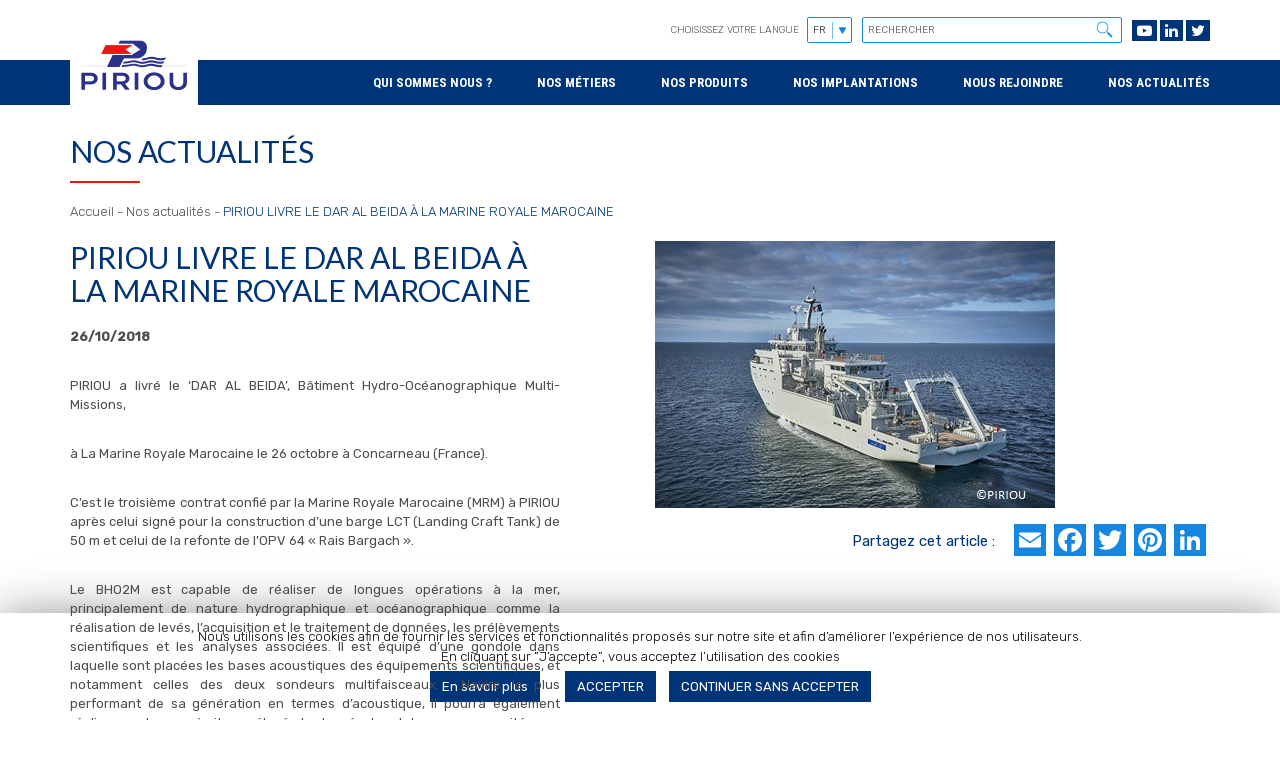

--- FILE ---
content_type: text/html; charset=UTF-8
request_url: https://www.piriou.com/piriou-livre-le-dar-al-beida-a-la-marine-royale-marocaine/
body_size: 19490
content:
<!doctype html>
<html lang="fr-FR" class="no-js">
    <head>
        <meta charset="UTF-8">
        <title>PIRIOU LIVRE LE DAR AL BEIDA À LA MARINE ROYALE MAROCAINE - Piriou : Piriou</title>

        <link href="//www.google-analytics.com" rel="dns-prefetch">
        <link href="https://www.piriou.com/wp-content/themes/piriou/img/icons/favicon.ico" rel="shortcut icon">
        <link rel="apple-touch-icon" href="https://www.piriou.com/wp-content/themes/piriou/img/icons/apple-touch-icon.png" />
        <link rel="apple-touch-icon" sizes="57x57" href="https://www.piriou.com/wp-content/themes/piriou/img/icons/apple-touch-icon-57x57.png" />
        <link rel="apple-touch-icon" sizes="72x72" href="https://www.piriou.com/wp-content/themes/piriou/img/icons/apple-touch-icon-72x72.png" />
        <link rel="apple-touch-icon" sizes="76x76" href="https://www.piriou.com/wp-content/themes/piriou/img/icons/apple-touch-icon-76x76.png" />
        <link rel="apple-touch-icon" sizes="114x114" href="https://www.piriou.com/wp-content/themes/piriou/img/icons/apple-touch-icon-114x114.png" />
        <link rel="apple-touch-icon" sizes="120x120" href="https://www.piriou.com/wp-content/themes/piriou/img/icons/apple-touch-icon-120x120.png" />
        <link rel="apple-touch-icon" sizes="144x144" href="https://www.piriou.com/wp-content/themes/piriou/img/icons/apple-touch-icon-144x144.png" />
        <link rel="apple-touch-icon" sizes="152x152" href="https://www.piriou.com/wp-content/themes/piriou/img/icons/apple-touch-icon-152x152.png" />
        <link rel="apple-touch-icon" sizes="180x180" href="https://www.piriou.com/wp-content/themes/piriou/img/icons/apple-touch-icon-180x180.png" />

        <meta http-equiv="X-UA-Compatible" content="IE=edge,chrome=1">
        <meta name="viewport" content="width=device-width, initial-scale=1.0">
        <meta name="description" content="Des hommes et des solutions">

        <script>
            window.paceOptions = {
                restartOnPushState: false
            }
        </script>

        <meta name='robots' content='index, follow, max-image-preview:large, max-snippet:-1, max-video-preview:-1' />
<link rel="alternate" href="https://www.piriou.com/piriou-livre-le-dar-al-beida-a-la-marine-royale-marocaine/" hreflang="fr" />
<link rel="alternate" href="https://www.piriou.com/en/piriou-delivers-dar-al-beida-to-the-moroccan-royal-navy/" hreflang="en" />

	<!-- This site is optimized with the Yoast SEO plugin v26.7 - https://yoast.com/wordpress/plugins/seo/ -->
	<link rel="canonical" href="https://www.piriou.com/piriou-livre-le-dar-al-beida-a-la-marine-royale-marocaine/" />
	<meta property="og:locale" content="fr_FR" />
	<meta property="og:locale:alternate" content="en_GB" />
	<meta property="og:type" content="article" />
	<meta property="og:title" content="PIRIOU LIVRE LE DAR AL BEIDA À LA MARINE ROYALE MAROCAINE - Piriou" />
	<meta property="og:description" content="26/10/2018 PIRIOU a livré le ‘DAR AL BEIDA’, Bâtiment Hydro-Océanographique Multi-Missions, à La Marine Royale Marocaine le 26 octobre à Concarneau (France). C’est le troisième contrat confié par la Marine... View Article" />
	<meta property="og:url" content="https://www.piriou.com/piriou-livre-le-dar-al-beida-a-la-marine-royale-marocaine/" />
	<meta property="og:site_name" content="Piriou" />
	<meta property="article:published_time" content="2018-10-26T08:13:00+00:00" />
	<meta property="article:modified_time" content="2019-06-19T13:05:40+00:00" />
	<meta property="og:image" content="https://www.piriou.com/wp-content/uploads/2019/06/2018piriou_bho2m3.jpg" />
	<meta property="og:image:width" content="400" />
	<meta property="og:image:height" content="267" />
	<meta property="og:image:type" content="image/jpeg" />
	<meta name="author" content="Piriou_01" />
	<meta name="twitter:card" content="summary_large_image" />
	<meta name="twitter:creator" content="@PIRIOU_Group" />
	<meta name="twitter:site" content="@PIRIOU_Group" />
	<meta name="twitter:label1" content="Written by" />
	<meta name="twitter:data1" content="Piriou_01" />
	<meta name="twitter:label2" content="Est. reading time" />
	<meta name="twitter:data2" content="1 minute" />
	<script type="application/ld+json" class="yoast-schema-graph">{"@context":"https://schema.org","@graph":[{"@type":"Article","@id":"https://www.piriou.com/piriou-livre-le-dar-al-beida-a-la-marine-royale-marocaine/#article","isPartOf":{"@id":"https://www.piriou.com/piriou-livre-le-dar-al-beida-a-la-marine-royale-marocaine/"},"author":{"name":"Piriou_01","@id":"https://www.piriou.com/#/schema/person/ca7a91dabcfd4fcd95f60b6b76552e9d"},"headline":"PIRIOU LIVRE LE DAR AL BEIDA À LA MARINE ROYALE MAROCAINE","datePublished":"2018-10-26T08:13:00+00:00","dateModified":"2019-06-19T13:05:40+00:00","mainEntityOfPage":{"@id":"https://www.piriou.com/piriou-livre-le-dar-al-beida-a-la-marine-royale-marocaine/"},"wordCount":172,"publisher":{"@id":"https://www.piriou.com/#organization"},"image":{"@id":"https://www.piriou.com/piriou-livre-le-dar-al-beida-a-la-marine-royale-marocaine/#primaryimage"},"thumbnailUrl":"https://www.piriou.com/wp-content/uploads/2019/06/2018piriou_bho2m3.jpg","articleSection":["Non classé"],"inLanguage":"fr-FR"},{"@type":"WebPage","@id":"https://www.piriou.com/piriou-livre-le-dar-al-beida-a-la-marine-royale-marocaine/","url":"https://www.piriou.com/piriou-livre-le-dar-al-beida-a-la-marine-royale-marocaine/","name":"PIRIOU LIVRE LE DAR AL BEIDA À LA MARINE ROYALE MAROCAINE - Piriou","isPartOf":{"@id":"https://www.piriou.com/#website"},"primaryImageOfPage":{"@id":"https://www.piriou.com/piriou-livre-le-dar-al-beida-a-la-marine-royale-marocaine/#primaryimage"},"image":{"@id":"https://www.piriou.com/piriou-livre-le-dar-al-beida-a-la-marine-royale-marocaine/#primaryimage"},"thumbnailUrl":"https://www.piriou.com/wp-content/uploads/2019/06/2018piriou_bho2m3.jpg","datePublished":"2018-10-26T08:13:00+00:00","dateModified":"2019-06-19T13:05:40+00:00","breadcrumb":{"@id":"https://www.piriou.com/piriou-livre-le-dar-al-beida-a-la-marine-royale-marocaine/#breadcrumb"},"inLanguage":"fr-FR","potentialAction":[{"@type":"ReadAction","target":["https://www.piriou.com/piriou-livre-le-dar-al-beida-a-la-marine-royale-marocaine/"]}]},{"@type":"ImageObject","inLanguage":"fr-FR","@id":"https://www.piriou.com/piriou-livre-le-dar-al-beida-a-la-marine-royale-marocaine/#primaryimage","url":"https://www.piriou.com/wp-content/uploads/2019/06/2018piriou_bho2m3.jpg","contentUrl":"https://www.piriou.com/wp-content/uploads/2019/06/2018piriou_bho2m3.jpg","width":400,"height":267,"caption":"Piriou"},{"@type":"BreadcrumbList","@id":"https://www.piriou.com/piriou-livre-le-dar-al-beida-a-la-marine-royale-marocaine/#breadcrumb","itemListElement":[{"@type":"ListItem","position":1,"name":"Accueil","item":"https://www.piriou.com/"},{"@type":"ListItem","position":2,"name":"Nos actualités","item":"https://www.piriou.com/nos-actualites/"},{"@type":"ListItem","position":3,"name":"PIRIOU LIVRE LE DAR AL BEIDA À LA MARINE ROYALE MAROCAINE"}]},{"@type":"WebSite","@id":"https://www.piriou.com/#website","url":"https://www.piriou.com/","name":"Piriou","description":"Des hommes et des solutions","publisher":{"@id":"https://www.piriou.com/#organization"},"potentialAction":[{"@type":"SearchAction","target":{"@type":"EntryPoint","urlTemplate":"https://www.piriou.com/?s={search_term_string}"},"query-input":{"@type":"PropertyValueSpecification","valueRequired":true,"valueName":"search_term_string"}}],"inLanguage":"fr-FR"},{"@type":"Organization","@id":"https://www.piriou.com/#organization","name":"Piriou","url":"https://www.piriou.com/","logo":{"@type":"ImageObject","inLanguage":"fr-FR","@id":"https://www.piriou.com/#/schema/logo/image/","url":"https://www.piriou.com/wp-content/uploads/2019/11/logo_piriou_services.jpg","contentUrl":"https://www.piriou.com/wp-content/uploads/2019/11/logo_piriou_services.jpg","width":945,"height":531,"caption":"Piriou"},"image":{"@id":"https://www.piriou.com/#/schema/logo/image/"},"sameAs":["https://x.com/PIRIOU_Group","https://www.linkedin.com/company/piriou"]},{"@type":"Person","@id":"https://www.piriou.com/#/schema/person/ca7a91dabcfd4fcd95f60b6b76552e9d","name":"Piriou_01","image":{"@type":"ImageObject","inLanguage":"fr-FR","@id":"https://www.piriou.com/#/schema/person/image/","url":"https://secure.gravatar.com/avatar/608fa98cd7cf4cbfe7cc5c6c526472ad0c7c967821c5747e2dd69985d08a62f3?s=96&d=mm&r=g","contentUrl":"https://secure.gravatar.com/avatar/608fa98cd7cf4cbfe7cc5c6c526472ad0c7c967821c5747e2dd69985d08a62f3?s=96&d=mm&r=g","caption":"Piriou_01"}}]}</script>
	<!-- / Yoast SEO plugin. -->


<link rel='dns-prefetch' href='//static.addtoany.com' />
<link rel='dns-prefetch' href='//fonts.googleapis.com' />
<link rel='dns-prefetch' href='//www.googletagmanager.com' />
<link rel="alternate" type="text/calendar" title="Piriou &raquo; iCal Feed" href="https://www.piriou.com/events/?ical=1" />
<link rel="alternate" title="oEmbed (JSON)" type="application/json+oembed" href="https://www.piriou.com/wp-json/oembed/1.0/embed?url=https%3A%2F%2Fwww.piriou.com%2Fpiriou-livre-le-dar-al-beida-a-la-marine-royale-marocaine%2F&#038;lang=fr" />
<link rel="alternate" title="oEmbed (XML)" type="text/xml+oembed" href="https://www.piriou.com/wp-json/oembed/1.0/embed?url=https%3A%2F%2Fwww.piriou.com%2Fpiriou-livre-le-dar-al-beida-a-la-marine-royale-marocaine%2F&#038;format=xml&#038;lang=fr" />
<style id='wp-img-auto-sizes-contain-inline-css' type='text/css'>
img:is([sizes=auto i],[sizes^="auto," i]){contain-intrinsic-size:3000px 1500px}
/*# sourceURL=wp-img-auto-sizes-contain-inline-css */
</style>
<link rel='stylesheet' id='leaflet-css' href='https://www.piriou.com/wp-content/plugins/WordPress-GEOjson/leaflet/leaflet.css?ver=1.0.1' media='all' />
<link rel='stylesheet' id='leaflet-clusterer-css' href='https://www.piriou.com/wp-content/plugins/WordPress-GEOjson/css/MarkerCluster.css?ver=1.0' media='1' />
<link rel='stylesheet' id='leaflet-clusterer-default-css' href='https://www.piriou.com/wp-content/plugins/WordPress-GEOjson/css/MarkerCluster.Default.css?ver=1.0' media='1' />
<style id='wp-emoji-styles-inline-css' type='text/css'>

	img.wp-smiley, img.emoji {
		display: inline !important;
		border: none !important;
		box-shadow: none !important;
		height: 1em !important;
		width: 1em !important;
		margin: 0 0.07em !important;
		vertical-align: -0.1em !important;
		background: none !important;
		padding: 0 !important;
	}
/*# sourceURL=wp-emoji-styles-inline-css */
</style>
<link rel='stylesheet' id='wp-block-library-css' href='https://www.piriou.com/wp-includes/css/dist/block-library/style.min.css?ver=6.9' media='all' />
<style id='global-styles-inline-css' type='text/css'>
:root{--wp--preset--aspect-ratio--square: 1;--wp--preset--aspect-ratio--4-3: 4/3;--wp--preset--aspect-ratio--3-4: 3/4;--wp--preset--aspect-ratio--3-2: 3/2;--wp--preset--aspect-ratio--2-3: 2/3;--wp--preset--aspect-ratio--16-9: 16/9;--wp--preset--aspect-ratio--9-16: 9/16;--wp--preset--color--black: #000000;--wp--preset--color--cyan-bluish-gray: #abb8c3;--wp--preset--color--white: #ffffff;--wp--preset--color--pale-pink: #f78da7;--wp--preset--color--vivid-red: #cf2e2e;--wp--preset--color--luminous-vivid-orange: #ff6900;--wp--preset--color--luminous-vivid-amber: #fcb900;--wp--preset--color--light-green-cyan: #7bdcb5;--wp--preset--color--vivid-green-cyan: #00d084;--wp--preset--color--pale-cyan-blue: #8ed1fc;--wp--preset--color--vivid-cyan-blue: #0693e3;--wp--preset--color--vivid-purple: #9b51e0;--wp--preset--gradient--vivid-cyan-blue-to-vivid-purple: linear-gradient(135deg,rgb(6,147,227) 0%,rgb(155,81,224) 100%);--wp--preset--gradient--light-green-cyan-to-vivid-green-cyan: linear-gradient(135deg,rgb(122,220,180) 0%,rgb(0,208,130) 100%);--wp--preset--gradient--luminous-vivid-amber-to-luminous-vivid-orange: linear-gradient(135deg,rgb(252,185,0) 0%,rgb(255,105,0) 100%);--wp--preset--gradient--luminous-vivid-orange-to-vivid-red: linear-gradient(135deg,rgb(255,105,0) 0%,rgb(207,46,46) 100%);--wp--preset--gradient--very-light-gray-to-cyan-bluish-gray: linear-gradient(135deg,rgb(238,238,238) 0%,rgb(169,184,195) 100%);--wp--preset--gradient--cool-to-warm-spectrum: linear-gradient(135deg,rgb(74,234,220) 0%,rgb(151,120,209) 20%,rgb(207,42,186) 40%,rgb(238,44,130) 60%,rgb(251,105,98) 80%,rgb(254,248,76) 100%);--wp--preset--gradient--blush-light-purple: linear-gradient(135deg,rgb(255,206,236) 0%,rgb(152,150,240) 100%);--wp--preset--gradient--blush-bordeaux: linear-gradient(135deg,rgb(254,205,165) 0%,rgb(254,45,45) 50%,rgb(107,0,62) 100%);--wp--preset--gradient--luminous-dusk: linear-gradient(135deg,rgb(255,203,112) 0%,rgb(199,81,192) 50%,rgb(65,88,208) 100%);--wp--preset--gradient--pale-ocean: linear-gradient(135deg,rgb(255,245,203) 0%,rgb(182,227,212) 50%,rgb(51,167,181) 100%);--wp--preset--gradient--electric-grass: linear-gradient(135deg,rgb(202,248,128) 0%,rgb(113,206,126) 100%);--wp--preset--gradient--midnight: linear-gradient(135deg,rgb(2,3,129) 0%,rgb(40,116,252) 100%);--wp--preset--font-size--small: 13px;--wp--preset--font-size--medium: 20px;--wp--preset--font-size--large: 36px;--wp--preset--font-size--x-large: 42px;--wp--preset--spacing--20: 0.44rem;--wp--preset--spacing--30: 0.67rem;--wp--preset--spacing--40: 1rem;--wp--preset--spacing--50: 1.5rem;--wp--preset--spacing--60: 2.25rem;--wp--preset--spacing--70: 3.38rem;--wp--preset--spacing--80: 5.06rem;--wp--preset--shadow--natural: 6px 6px 9px rgba(0, 0, 0, 0.2);--wp--preset--shadow--deep: 12px 12px 50px rgba(0, 0, 0, 0.4);--wp--preset--shadow--sharp: 6px 6px 0px rgba(0, 0, 0, 0.2);--wp--preset--shadow--outlined: 6px 6px 0px -3px rgb(255, 255, 255), 6px 6px rgb(0, 0, 0);--wp--preset--shadow--crisp: 6px 6px 0px rgb(0, 0, 0);}:where(.is-layout-flex){gap: 0.5em;}:where(.is-layout-grid){gap: 0.5em;}body .is-layout-flex{display: flex;}.is-layout-flex{flex-wrap: wrap;align-items: center;}.is-layout-flex > :is(*, div){margin: 0;}body .is-layout-grid{display: grid;}.is-layout-grid > :is(*, div){margin: 0;}:where(.wp-block-columns.is-layout-flex){gap: 2em;}:where(.wp-block-columns.is-layout-grid){gap: 2em;}:where(.wp-block-post-template.is-layout-flex){gap: 1.25em;}:where(.wp-block-post-template.is-layout-grid){gap: 1.25em;}.has-black-color{color: var(--wp--preset--color--black) !important;}.has-cyan-bluish-gray-color{color: var(--wp--preset--color--cyan-bluish-gray) !important;}.has-white-color{color: var(--wp--preset--color--white) !important;}.has-pale-pink-color{color: var(--wp--preset--color--pale-pink) !important;}.has-vivid-red-color{color: var(--wp--preset--color--vivid-red) !important;}.has-luminous-vivid-orange-color{color: var(--wp--preset--color--luminous-vivid-orange) !important;}.has-luminous-vivid-amber-color{color: var(--wp--preset--color--luminous-vivid-amber) !important;}.has-light-green-cyan-color{color: var(--wp--preset--color--light-green-cyan) !important;}.has-vivid-green-cyan-color{color: var(--wp--preset--color--vivid-green-cyan) !important;}.has-pale-cyan-blue-color{color: var(--wp--preset--color--pale-cyan-blue) !important;}.has-vivid-cyan-blue-color{color: var(--wp--preset--color--vivid-cyan-blue) !important;}.has-vivid-purple-color{color: var(--wp--preset--color--vivid-purple) !important;}.has-black-background-color{background-color: var(--wp--preset--color--black) !important;}.has-cyan-bluish-gray-background-color{background-color: var(--wp--preset--color--cyan-bluish-gray) !important;}.has-white-background-color{background-color: var(--wp--preset--color--white) !important;}.has-pale-pink-background-color{background-color: var(--wp--preset--color--pale-pink) !important;}.has-vivid-red-background-color{background-color: var(--wp--preset--color--vivid-red) !important;}.has-luminous-vivid-orange-background-color{background-color: var(--wp--preset--color--luminous-vivid-orange) !important;}.has-luminous-vivid-amber-background-color{background-color: var(--wp--preset--color--luminous-vivid-amber) !important;}.has-light-green-cyan-background-color{background-color: var(--wp--preset--color--light-green-cyan) !important;}.has-vivid-green-cyan-background-color{background-color: var(--wp--preset--color--vivid-green-cyan) !important;}.has-pale-cyan-blue-background-color{background-color: var(--wp--preset--color--pale-cyan-blue) !important;}.has-vivid-cyan-blue-background-color{background-color: var(--wp--preset--color--vivid-cyan-blue) !important;}.has-vivid-purple-background-color{background-color: var(--wp--preset--color--vivid-purple) !important;}.has-black-border-color{border-color: var(--wp--preset--color--black) !important;}.has-cyan-bluish-gray-border-color{border-color: var(--wp--preset--color--cyan-bluish-gray) !important;}.has-white-border-color{border-color: var(--wp--preset--color--white) !important;}.has-pale-pink-border-color{border-color: var(--wp--preset--color--pale-pink) !important;}.has-vivid-red-border-color{border-color: var(--wp--preset--color--vivid-red) !important;}.has-luminous-vivid-orange-border-color{border-color: var(--wp--preset--color--luminous-vivid-orange) !important;}.has-luminous-vivid-amber-border-color{border-color: var(--wp--preset--color--luminous-vivid-amber) !important;}.has-light-green-cyan-border-color{border-color: var(--wp--preset--color--light-green-cyan) !important;}.has-vivid-green-cyan-border-color{border-color: var(--wp--preset--color--vivid-green-cyan) !important;}.has-pale-cyan-blue-border-color{border-color: var(--wp--preset--color--pale-cyan-blue) !important;}.has-vivid-cyan-blue-border-color{border-color: var(--wp--preset--color--vivid-cyan-blue) !important;}.has-vivid-purple-border-color{border-color: var(--wp--preset--color--vivid-purple) !important;}.has-vivid-cyan-blue-to-vivid-purple-gradient-background{background: var(--wp--preset--gradient--vivid-cyan-blue-to-vivid-purple) !important;}.has-light-green-cyan-to-vivid-green-cyan-gradient-background{background: var(--wp--preset--gradient--light-green-cyan-to-vivid-green-cyan) !important;}.has-luminous-vivid-amber-to-luminous-vivid-orange-gradient-background{background: var(--wp--preset--gradient--luminous-vivid-amber-to-luminous-vivid-orange) !important;}.has-luminous-vivid-orange-to-vivid-red-gradient-background{background: var(--wp--preset--gradient--luminous-vivid-orange-to-vivid-red) !important;}.has-very-light-gray-to-cyan-bluish-gray-gradient-background{background: var(--wp--preset--gradient--very-light-gray-to-cyan-bluish-gray) !important;}.has-cool-to-warm-spectrum-gradient-background{background: var(--wp--preset--gradient--cool-to-warm-spectrum) !important;}.has-blush-light-purple-gradient-background{background: var(--wp--preset--gradient--blush-light-purple) !important;}.has-blush-bordeaux-gradient-background{background: var(--wp--preset--gradient--blush-bordeaux) !important;}.has-luminous-dusk-gradient-background{background: var(--wp--preset--gradient--luminous-dusk) !important;}.has-pale-ocean-gradient-background{background: var(--wp--preset--gradient--pale-ocean) !important;}.has-electric-grass-gradient-background{background: var(--wp--preset--gradient--electric-grass) !important;}.has-midnight-gradient-background{background: var(--wp--preset--gradient--midnight) !important;}.has-small-font-size{font-size: var(--wp--preset--font-size--small) !important;}.has-medium-font-size{font-size: var(--wp--preset--font-size--medium) !important;}.has-large-font-size{font-size: var(--wp--preset--font-size--large) !important;}.has-x-large-font-size{font-size: var(--wp--preset--font-size--x-large) !important;}
/*# sourceURL=global-styles-inline-css */
</style>

<style id='classic-theme-styles-inline-css' type='text/css'>
/*! This file is auto-generated */
.wp-block-button__link{color:#fff;background-color:#32373c;border-radius:9999px;box-shadow:none;text-decoration:none;padding:calc(.667em + 2px) calc(1.333em + 2px);font-size:1.125em}.wp-block-file__button{background:#32373c;color:#fff;text-decoration:none}
/*# sourceURL=/wp-includes/css/classic-themes.min.css */
</style>
<link rel='stylesheet' id='contact-form-7-css' href='https://www.piriou.com/wp-content/plugins/contact-form-7/includes/css/styles.css?ver=6.1.4' media='all' />
<link rel='stylesheet' id='cookie-law-info-css' href='https://www.piriou.com/wp-content/plugins/cookie-law-info/legacy/public/css/cookie-law-info-public.css?ver=3.3.9.1' media='all' />
<link rel='stylesheet' id='cookie-law-info-gdpr-css' href='https://www.piriou.com/wp-content/plugins/cookie-law-info/legacy/public/css/cookie-law-info-gdpr.css?ver=3.3.9.1' media='all' />
<link rel='stylesheet' id='pace-theme-flat-top-css' href='https://www.piriou.com/wp-content/themes/piriou/css/pace-theme-flat-top.css?ver=1.0.0' media='all' />
<link rel='stylesheet' id='gfonts-css' href='https://fonts.googleapis.com/css?family=Lato%7CRoboto+Condensed%3A700%7CRubik%3A300%2C400%2C500&#038;ver=1.0' media='all' />
<link rel='stylesheet' id='bootstrap-css' href='https://www.piriou.com/wp-content/themes/piriou/css/bootstrap.min.css?ver=3.3.7' media='all' />
<link rel='stylesheet' id='slick-css' href='https://www.piriou.com/wp-content/themes/piriou/css/slick.css?ver=1.0.0' media='all' />
<link rel='stylesheet' id='slick-theme-css' href='https://www.piriou.com/wp-content/themes/piriou/css/slick-theme.css?ver=1.0.0' media='all' />
<link rel='stylesheet' id='tabs-css' href='https://www.piriou.com/wp-content/themes/piriou/css/easy-responsive-tabs.css?ver=1.0' media='all' />
<link rel='stylesheet' id='piriou-css' href='https://www.piriou.com/wp-content/themes/piriou/style.css?ver=1.1.40' media='all' />
<link rel='stylesheet' id='addtoany-css' href='https://www.piriou.com/wp-content/plugins/add-to-any/addtoany.min.css?ver=1.16' media='all' />
<style id='addtoany-inline-css' type='text/css'>
.a2a_svg { border-radius: 0 !important; }
/*# sourceURL=addtoany-inline-css */
</style>
<script type="text/javascript" src="https://www.piriou.com/wp-includes/js/jquery/jquery.min.js?ver=3.7.1" id="jquery-core-js"></script>
<script type="text/javascript" src="https://www.piriou.com/wp-includes/js/jquery/jquery-migrate.min.js?ver=3.4.1" id="jquery-migrate-js"></script>
<script type="text/javascript" src="https://www.piriou.com/wp-content/themes/piriou/js/pace.min.js?ver=1.0.0" id="pace-js"></script>
<script type="text/javascript" src="https://www.piriou.com/wp-content/themes/piriou/js/modernizr-2.7.1.min.js?ver=2.7.1" id="modernizr-js"></script>
<script type="text/javascript" src="https://www.piriou.com/wp-content/themes/piriou/js/bootstrap.min.js?ver=3.3.7" id="bootstrap-js"></script>
<script type="text/javascript" src="https://www.piriou.com/wp-content/themes/piriou/js/slick.js?ver=1.6.0" id="slick-js"></script>
<script type="text/javascript" src="https://www.piriou.com/wp-content/themes/piriou/js/jquery.actual.min.js?ver=1.0.19" id="actual-js"></script>
<script type="text/javascript" src="https://www.piriou.com/wp-content/themes/piriou/js/easyResponsiveTabs.js?ver=1.0.19" id="tabs-js"></script>
<script type="text/javascript" src="https://www.piriou.com/wp-content/themes/piriou/js/scripts.js?ver=1.0.42" id="piriouscripts-js"></script>
<script type="text/javascript" src="https://www.piriou.com/wp-content/plugins/svg-support/vendor/DOMPurify/DOMPurify.min.js?ver=2.5.8" id="bodhi-dompurify-library-js"></script>
<script type="text/javascript" id="addtoany-core-js-before">
/* <![CDATA[ */
window.a2a_config=window.a2a_config||{};a2a_config.callbacks=[];a2a_config.overlays=[];a2a_config.templates={};a2a_localize = {
	Share: "Share",
	Save: "Save",
	Subscribe: "Subscribe",
	Email: "Email",
	Bookmark: "Bookmark",
	ShowAll: "Show all",
	ShowLess: "Show less",
	FindServices: "Find service(s)",
	FindAnyServiceToAddTo: "Instantly find any service to add to",
	PoweredBy: "Powered by",
	ShareViaEmail: "Share via email",
	SubscribeViaEmail: "Subscribe via email",
	BookmarkInYourBrowser: "Bookmark in your browser",
	BookmarkInstructions: "Press Ctrl+D or \u2318+D to bookmark this page",
	AddToYourFavorites: "Add to your favorites",
	SendFromWebOrProgram: "Send from any email address or email program",
	EmailProgram: "Email program",
	More: "More&#8230;",
	ThanksForSharing: "Thanks for sharing!",
	ThanksForFollowing: "Thanks for following!"
};

a2a_config.icon_color = "#1587e1";

//# sourceURL=addtoany-core-js-before
/* ]]> */
</script>
<script type="text/javascript" defer src="https://static.addtoany.com/menu/page.js" id="addtoany-core-js"></script>
<script type="text/javascript" defer src="https://www.piriou.com/wp-content/plugins/add-to-any/addtoany.min.js?ver=1.1" id="addtoany-jquery-js"></script>
<script type="text/javascript" id="cookie-law-info-js-extra">
/* <![CDATA[ */
var Cli_Data = {"nn_cookie_ids":[],"cookielist":[],"non_necessary_cookies":[],"ccpaEnabled":"","ccpaRegionBased":"","ccpaBarEnabled":"","strictlyEnabled":["necessary","obligatoire"],"ccpaType":"gdpr","js_blocking":"","custom_integration":"","triggerDomRefresh":"","secure_cookies":""};
var cli_cookiebar_settings = {"animate_speed_hide":"500","animate_speed_show":"500","background":"#FFF","border":"#b1a6a6c2","border_on":"","button_1_button_colour":"#003478","button_1_button_hover":"#002a60","button_1_link_colour":"#fff","button_1_as_button":"1","button_1_new_win":"","button_2_button_colour":"#003478","button_2_button_hover":"#002a60","button_2_link_colour":"#ffffff","button_2_as_button":"1","button_2_hidebar":"","button_3_button_colour":"#003478","button_3_button_hover":"#002a60","button_3_link_colour":"#fff","button_3_as_button":"1","button_3_new_win":"","button_4_button_colour":"#003478","button_4_button_hover":"#002a60","button_4_link_colour":"#ffffff","button_4_as_button":"1","button_7_button_colour":"#61a229","button_7_button_hover":"#4e8221","button_7_link_colour":"#fff","button_7_as_button":"1","button_7_new_win":"","font_family":"inherit","header_fix":"","notify_animate_hide":"","notify_animate_show":"","notify_div_id":"#cookie-law-info-bar","notify_position_horizontal":"right","notify_position_vertical":"bottom","scroll_close":"","scroll_close_reload":"","accept_close_reload":"","reject_close_reload":"","showagain_tab":"","showagain_background":"#fff","showagain_border":"#000","showagain_div_id":"#cookie-law-info-again","showagain_x_position":"100px","text":"#000","show_once_yn":"","show_once":"10000","logging_on":"","as_popup":"","popup_overlay":"1","bar_heading_text":"","cookie_bar_as":"banner","popup_showagain_position":"bottom-right","widget_position":"left"};
var log_object = {"ajax_url":"https://www.piriou.com/wp-admin/admin-ajax.php"};
//# sourceURL=cookie-law-info-js-extra
/* ]]> */
</script>
<script type="text/javascript" src="https://www.piriou.com/wp-content/plugins/cookie-law-info/legacy/public/js/cookie-law-info-public.js?ver=3.3.9.1" id="cookie-law-info-js"></script>
<script type="text/javascript" id="bodhi_svg_inline-js-extra">
/* <![CDATA[ */
var svgSettings = {"skipNested":""};
//# sourceURL=bodhi_svg_inline-js-extra
/* ]]> */
</script>
<script type="text/javascript" src="https://www.piriou.com/wp-content/plugins/svg-support/js/min/svgs-inline-min.js" id="bodhi_svg_inline-js"></script>
<script type="text/javascript" id="bodhi_svg_inline-js-after">
/* <![CDATA[ */
cssTarget={"Bodhi":"img.style-svg","ForceInlineSVG":"style-svg"};ForceInlineSVGActive="false";frontSanitizationEnabled="on";
//# sourceURL=bodhi_svg_inline-js-after
/* ]]> */
</script>
<link rel="https://api.w.org/" href="https://www.piriou.com/wp-json/" /><link rel="alternate" title="JSON" type="application/json" href="https://www.piriou.com/wp-json/wp/v2/posts/1940" /><meta name="generator" content="Site Kit by Google 1.170.0" /><meta name="tec-api-version" content="v1"><meta name="tec-api-origin" content="https://www.piriou.com"><link rel="alternate" href="https://www.piriou.com/wp-json/tribe/events/v1/" />		<style type="text/css" id="wp-custom-css">
			.sp-rt .amp-author {
 display:none
}

 .implantations_map {
    height: 600px;
}

.single-implantations .slider_gallery_container {
    background: #f1f8fd;
    margin: 0;
    padding-top: 20px;
}

.implantations_map .map_points_liste ul, .implantations_map .map_single_point ul {
    padding: 10px 30px 10px;

}

.aside_link {
	display:none;
}

.post-type-archive-metiers .page_title_container img {
	display:none;
}

.tax-produit_types .sous_categories h3, .other_produits_slider h4 {
    font-weight: 500;
}

main {
	    max-width: 1200px;
    margin: 0 auto;
}

.home main   {
	 max-width: none;
}

section.produits .produit > ul > li > a h3 {
    font-weight: 600;
}

section.produits .produit > ul > li > ul.produits_sous_cat_list li a {

    font-size: 11px;
    font-weight: 600;
}

.tax-produit_types .sous_categories .buttons a {
    border: 1px solid #4d4d4d !important;
    color: #4d4d4d !important;
}

.tax-produit_types .sous_categories .buttons a:hover {
    color: #fff!important;
}

.txt_content li {
	font-size:13px;
}

.demi_screen_tpl .text_container .demi_screen_txt .desc, .page-template-template-rejoindre .demi_screen_tpl .demi_screen_txt .desc {
    font-size: 13px;
    line-height: 19px;
}

#cookie-law-info-bar {
 
    font-size: 10pt;
    margin: 0 auto;
    padding: 13px 10px;
    position: absolute;
    text-align: center;
    box-sizing: border-box;
    width: 100%;
    z-index: 9999;
    box-shadow: rgba(0,0,0,.5) 0px 5px 50px;
    display: none;
    left: 0px;
    font-weight: 300;
}

.page-id-3257 .actu_container a:visited {
	color:red
}		</style>
		
        <!-- analytics -->
        <script>
            (function(f,i,r,e,s,h,l){i['GoogleAnalyticsObject']=s;f[s]=f[s]||function(){
                (f[s].q=f[s].q||[]).push(arguments)},f[s].l=1*new Date();h=i.createElement(r),
                l=i.getElementsByTagName(r)[0];h.async=1;h.src=e;l.parentNode.insertBefore(h,l)
                                    })(window,document,'script','//www.google-analytics.com/analytics.js','ga');
            ga('create', 'UA-XXXXXXXX-XX', 'yourdomain.com');
            ga('send', 'pageview');
        </script>

    <link rel='stylesheet' id='font-awesome-css' href='https://cdn.jsdelivr.net/fontawesome/4.7.0/css/font-awesome.min.css?ver=6.9' media='all' />
</head>
    <body class="wp-singular post-template-default single single-post postid-1940 single-format-standard wp-theme-piriou tribe-no-js page-template-piriou-website piriou-livre-le-dar-al-beida-a-la-marine-royale-marocaine">

        <!-- header -->
        <header class="header" role="banner">
            <div class="pre_nav">
                <div class="container">
                    <div class="row">
                        <div class="col-xs-12">
                            <div class="pre_nav_container">
                                <div class="langues">
                                    <label class="hidden-xs" for="langue">Choisissez votre langue</label>
                                    <select name="lang_choice_1" id="lang_choice_1" class="pll-switcher-select">
	<option value="https://www.piriou.com/piriou-livre-le-dar-al-beida-a-la-marine-royale-marocaine/" lang="fr-FR" selected='selected' data-lang="{&quot;id&quot;:0,&quot;name&quot;:&quot;fr&quot;,&quot;slug&quot;:&quot;fr&quot;,&quot;dir&quot;:0}">fr</option>
	<option value="https://www.piriou.com/en/piriou-delivers-dar-al-beida-to-the-moroccan-royal-navy/" lang="en-GB" data-lang="{&quot;id&quot;:0,&quot;name&quot;:&quot;en&quot;,&quot;slug&quot;:&quot;en&quot;,&quot;dir&quot;:0}">en</option>

</select>
<script type="text/javascript">
					document.getElementById( "lang_choice_1" ).addEventListener( "change", function ( event ) { location.href = event.currentTarget.value; } )
				</script>                                </div>
                                <!-- search -->
<form class="search" method="get" action="https://www.piriou.com/" role="search">
	<input class="search-input" type="search" name="s" placeholder="Rechercher">
	<button class="search-submit" type="submit" role="button"><img src="https://www.piriou.com/wp-content/themes/piriou/img/search.png" alt="Rechercher"></button>
</form>
<!-- /search -->
                                <div class="socials">
                                                                        <a href="https://www.youtube.com/channel/UCdfaO4jRBqharRZdkuDxylg">
                                        <span class="fa fa-youtube-play"></span>
                                    </a>
                                                                        <a href="https://www.linkedin.com/company/piriou/">
                                        <span class="fa fa-linkedin"></span>
                                    </a>
                                                                        <a href="https://twitter.com/PIRIOU_Group">
                                        <span class="fa fa-twitter"></span>
                                    </a>
                                                                    </div>
                            </div>
                        </div>
                    </div>
                </div>
            </div>
            <div class="nav">
                <div class="container">
                    <div class="menu_mobile_button hidden-lg hidden-md">
                        <div class="bar1"></div>
                        <div class="bar2"></div>
                        <div class="bar3"></div>
                    </div>
                    <div class="logo">
                        <a href="https://www.piriou.com" title="Piriou">
                                                                                    <img src="https://www.piriou.com/wp-content/uploads/2017/08/logo.png" alt="Piriou">
                                                    </a>
                    </div>
                    <div class="row">
                        <div class="col-xs-12">
                            <nav>
                                <ul><li id="menu-item-1736" class="submenu_js menu-item menu-item-type-post_type menu-item-object-page menu-item-has-children menu-item-1736"><a href="https://www.piriou.com/qui-sommes-nous/">Qui sommes nous ?</a>
<ul class="sub-menu">
	<li id="menu-item-3134" class="menu-item menu-item-type-custom menu-item-object-custom menu-item-3134"><a href="/qui-sommes-nous/#parentVerticalTab5">édito du président</a></li>
	<li id="menu-item-3136" class="menu-item menu-item-type-custom menu-item-object-custom menu-item-3136"><a href="/qui-sommes-nous/#parentVerticalTab1">Adn</a></li>
	<li id="menu-item-3131" class="menu-item menu-item-type-custom menu-item-object-custom menu-item-3131"><a href="/qui-sommes-nous/#parentVerticalTab2">Histoire</a></li>
	<li id="menu-item-3132" class="menu-item menu-item-type-custom menu-item-object-custom menu-item-3132"><a href="/qui-sommes-nous/#parentVerticalTab3">Valeurs</a></li>
	<li id="menu-item-3133" class="menu-item menu-item-type-custom menu-item-object-custom menu-item-3133"><a href="/qui-sommes-nous/#parentVerticalTab4">Chiffres Clés</a></li>
	<li id="menu-item-3135" class="menu-item menu-item-type-custom menu-item-object-custom menu-item-3135"><a href="/qui-sommes-nous/#parentVerticalTab6">Rse</a></li>
	<li id="menu-item-14177" class="menu-item menu-item-type-custom menu-item-object-custom menu-item-14177"><a href="/qui-sommes-nous/#parentVerticalTab7">Anti-corruption</a></li>
</ul>
</li>
<li id="menu-item-148" class="menu-item menu-item-type-custom menu-item-object-custom menu-item-has-children menu-item-148"><a href="/metiers">Nos métiers</a>
<ul class="sub-menu">
	<li id="menu-item-2511" class="menu-item menu-item-type-post_type menu-item-object-metiers menu-item-2511"><a href="https://www.piriou.com/metiers/construction-navale/">Construction</a></li>
	<li id="menu-item-2510" class="menu-item menu-item-type-post_type menu-item-object-metiers menu-item-2510"><a href="https://www.piriou.com/metiers/reparation/">Réparation</a></li>
	<li id="menu-item-3111" class="menu-item menu-item-type-post_type menu-item-object-metiers menu-item-3111"><a href="https://www.piriou.com/metiers/negoce/">Négoce</a></li>
</ul>
</li>
<li id="menu-item-2474" class="menu-item menu-item-type-custom menu-item-object-custom menu-item-has-children menu-item-2474"><a href="/produit_types/defense/">Nos produits</a>
<ul class="sub-menu">
	<li id="menu-item-2475" class="menu-item menu-item-type-taxonomy menu-item-object-produit_types menu-item-2475"><a href="https://www.piriou.com/produit_types/defense/">Défense</a></li>
	<li id="menu-item-2476" class="menu-item menu-item-type-taxonomy menu-item-object-produit_types menu-item-2476"><a href="https://www.piriou.com/produit_types/remorquage/">Remorquage</a></li>
	<li id="menu-item-2477" class="menu-item menu-item-type-taxonomy menu-item-object-produit_types menu-item-2477"><a href="https://www.piriou.com/produit_types/navires-de-soutien/">Navires de soutien</a></li>
	<li id="menu-item-2478" class="menu-item menu-item-type-taxonomy menu-item-object-produit_types menu-item-2478"><a href="https://www.piriou.com/produit_types/peche/">Pêche</a></li>
	<li id="menu-item-2479" class="menu-item menu-item-type-taxonomy menu-item-object-produit_types menu-item-2479"><a href="https://www.piriou.com/produit_types/navires-speciaux/">Navires spéciaux</a></li>
	<li id="menu-item-2480" class="menu-item menu-item-type-taxonomy menu-item-object-produit_types menu-item-2480"><a href="https://www.piriou.com/produit_types/expeditions/">Expédition</a></li>
</ul>
</li>
<li id="menu-item-253" class="menu-item menu-item-type-post_type menu-item-object-page menu-item-253"><a href="https://www.piriou.com/nos-implantations/">Nos implantations</a></li>
<li id="menu-item-250" class="submenu_js menu-item menu-item-type-post_type menu-item-object-page menu-item-has-children menu-item-250"><a href="https://www.piriou.com/nos-metiers/nous-rejoindre/">Nous rejoindre</a>
<ul class="sub-menu">
	<li id="menu-item-3139" class="menu-item menu-item-type-custom menu-item-object-custom menu-item-3139"><a href="/nous-rejoindre/#parentVerticalTab1">Nos Offres</a></li>
	<li id="menu-item-3138" class="menu-item menu-item-type-custom menu-item-object-custom menu-item-3138"><a href="/nous-rejoindre/#parentVerticalTab2">Nos métiers</a></li>
	<li id="menu-item-28682" class="menu-item menu-item-type-custom menu-item-object-custom menu-item-28682"><a href="/nous-rejoindre/#parentVerticalTab3">École Piriou</a></li>
</ul>
</li>
<li id="menu-item-248" class="menu-item menu-item-type-post_type menu-item-object-page current_page_parent menu-item-248"><a href="https://www.piriou.com/nos-actualites/">Nos actualités</a></li>
</ul>                            </nav>
                        </div>
                    </div>
                </div>
            </div>
        </header>
        <!-- /header -->

        
        <section class="page_title_container no-thumb">
            
            <div class="page_title">
                                <div class="container">
                    <div class="row">
                        <div class="col-xs-12">
                                                                <div class="page_title_h1">
                                        <h1>
                                            Nos actualités                                        </h1>
                                    </div>

                                                        </div>
                </div>
                            </div>
        </section>

        
<section class="breadcrumb_container">
    <div class="container">
        <div class="row">
            <div class="col-xs-12">
                
                        <p id="breadcrumbs"><span><span><a href="https://www.piriou.com/">Accueil</a></span> - <span><a href="https://www.piriou.com/nos-actualites/">Nos actualités</a></span> - <span class="breadcrumb_last" aria-current="page">PIRIOU LIVRE LE DAR AL BEIDA À LA MARINE ROYALE MAROCAINE</span></span></p>
                                    </div>
        </div>
    </div>
</section>
<main class="actu">
    <article class="demi_screen_tpl">
        <div class="element">
            <div class="text_container">
                <div class="container">
                    <div class="row">
                        <div class="col-md-6 col-xs-12 demi_screen_img col-md-push-6">
                            <img src="https://www.piriou.com/wp-content/uploads/2019/06/2018piriou_bho2m3.jpg" class="img-responsive hidden-md hidden-xs wp-post-image" alt="" decoding="async" fetchpriority="high" srcset="https://www.piriou.com/wp-content/uploads/2019/06/2018piriou_bho2m3.jpg 400w, https://www.piriou.com/wp-content/uploads/2019/06/2018piriou_bho2m3-300x200.jpg 300w, https://www.piriou.com/wp-content/uploads/2019/06/2018piriou_bho2m3-255x170.jpg 255w" sizes="(max-width: 400px) 100vw, 400px" /><img src="https://www.piriou.com/wp-content/uploads/2019/06/2018piriou_bho2m3.jpg" class="img-responsive hidden-lg hidden-sm hidden-xs wp-post-image" alt="" decoding="async" srcset="https://www.piriou.com/wp-content/uploads/2019/06/2018piriou_bho2m3.jpg 400w, https://www.piriou.com/wp-content/uploads/2019/06/2018piriou_bho2m3-300x200.jpg 300w, https://www.piriou.com/wp-content/uploads/2019/06/2018piriou_bho2m3-255x170.jpg 255w" sizes="(max-width: 400px) 100vw, 400px" /><img src="https://www.piriou.com/wp-content/uploads/2019/06/2018piriou_bho2m3.jpg" class="img-responsive hidden-lg hidden-md hidden-sm wp-post-image" alt="" decoding="async" srcset="https://www.piriou.com/wp-content/uploads/2019/06/2018piriou_bho2m3.jpg 400w, https://www.piriou.com/wp-content/uploads/2019/06/2018piriou_bho2m3-300x200.jpg 300w, https://www.piriou.com/wp-content/uploads/2019/06/2018piriou_bho2m3-255x170.jpg 255w" sizes="(max-width: 400px) 100vw, 400px" />                            <span class="partager_phrase">Partagez cet article :</span>
                        </div>
                        <div class="col-md-6 col-xs-12 demi_screen_txt col-md-pull-6">
                            <div class="txt_content desc">
                                <h1>PIRIOU LIVRE LE DAR AL BEIDA À LA MARINE ROYALE MAROCAINE</h1>
                                <p><b>26/10/2018</b></p>
<table class="htmtableborders" border="0" cellspacing="0" cellpadding="0">
<tbody>
<tr>
<td>
<p align="justify">PIRIOU a livré le ‘DAR AL BEIDA’, Bâtiment Hydro-Océanographique Multi-Missions,</p>
<p align="justify">à La Marine Royale Marocaine le 26 octobre à Concarneau (France).</p>
<p align="justify">C’est le troisième contrat confié par la Marine Royale Marocaine (MRM) à PIRIOU après celui signé pour la construction d’une barge LCT (Landing Craft Tank) de 50 m et celui de la refonte de l’OPV 64 « Rais Bargach ».</p>
<p align="justify">Le BHO2M est capable de réaliser de longues opérations à la mer, principalement de nature hydrographique et océanographique comme la réalisation de levés, l’acquisition et le traitement de données, les prélèvements scientifiques et les analyses associées. Il est équipé d’une gondole dans laquelle sont placées les bases acoustiques des équipements scientifiques, et notamment celles des deux sondeurs multifaisceaux.  Navire le plus performant de sa génération en termes d’acoustique, il pourra également réaliser ces travaux à vitesse élevée tout en évoluant dans une mer agitée.</p>
<p>&nbsp;</td>
</tr>
</tbody>
</table>
<div class="addtoany_share_save_container addtoany_content addtoany_content_bottom"><div class="a2a_kit a2a_kit_size_32 addtoany_list" data-a2a-url="https://www.piriou.com/piriou-livre-le-dar-al-beida-a-la-marine-royale-marocaine/" data-a2a-title="PIRIOU LIVRE LE DAR AL BEIDA À LA MARINE ROYALE MAROCAINE"><a class="a2a_button_email" href="https://www.addtoany.com/add_to/email?linkurl=https%3A%2F%2Fwww.piriou.com%2Fpiriou-livre-le-dar-al-beida-a-la-marine-royale-marocaine%2F&amp;linkname=PIRIOU%20LIVRE%20LE%20DAR%20AL%20BEIDA%20%C3%80%20LA%20MARINE%20ROYALE%20MAROCAINE" title="Email" rel="nofollow noopener" target="_blank"></a><a class="a2a_button_facebook" href="https://www.addtoany.com/add_to/facebook?linkurl=https%3A%2F%2Fwww.piriou.com%2Fpiriou-livre-le-dar-al-beida-a-la-marine-royale-marocaine%2F&amp;linkname=PIRIOU%20LIVRE%20LE%20DAR%20AL%20BEIDA%20%C3%80%20LA%20MARINE%20ROYALE%20MAROCAINE" title="Facebook" rel="nofollow noopener" target="_blank"></a><a class="a2a_button_twitter" href="https://www.addtoany.com/add_to/twitter?linkurl=https%3A%2F%2Fwww.piriou.com%2Fpiriou-livre-le-dar-al-beida-a-la-marine-royale-marocaine%2F&amp;linkname=PIRIOU%20LIVRE%20LE%20DAR%20AL%20BEIDA%20%C3%80%20LA%20MARINE%20ROYALE%20MAROCAINE" title="Twitter" rel="nofollow noopener" target="_blank"></a><a class="a2a_button_pinterest" href="https://www.addtoany.com/add_to/pinterest?linkurl=https%3A%2F%2Fwww.piriou.com%2Fpiriou-livre-le-dar-al-beida-a-la-marine-royale-marocaine%2F&amp;linkname=PIRIOU%20LIVRE%20LE%20DAR%20AL%20BEIDA%20%C3%80%20LA%20MARINE%20ROYALE%20MAROCAINE" title="Pinterest" rel="nofollow noopener" target="_blank"></a><a class="a2a_button_linkedin" href="https://www.addtoany.com/add_to/linkedin?linkurl=https%3A%2F%2Fwww.piriou.com%2Fpiriou-livre-le-dar-al-beida-a-la-marine-royale-marocaine%2F&amp;linkname=PIRIOU%20LIVRE%20LE%20DAR%20AL%20BEIDA%20%C3%80%20LA%20MARINE%20ROYALE%20MAROCAINE" title="LinkedIn" rel="nofollow noopener" target="_blank"></a></div></div>                            </div>
                                                        <div class="downloads_container">
                                                                <a class="download" download href="https://www.piriou.com/wp-content/uploads/2019/06/piriou-communique-de-presse-livraison-bho2m-marine-royale-marocaine_26-11-18.pdf" title="Communiqué de Presse "><img src="https://www.piriou.com/wp-content/themes/piriou/img/download.png" alt="Communiqué de Presse ">Communiqué de Presse </a>
                                                                <a class="download" download href="https://www.piriou.com/wp-content/uploads/2019/06/piriou-press-release-bho2m-delivered-to-morrocan-royal-navy_26-10-18.pdf" title=" Press release"><img src="https://www.piriou.com/wp-content/themes/piriou/img/download.png" alt=" Press release"> Press release</a>
                                                            </div>
                                                        <a href="https://www.piriou.com/nos-actualites/" title="Retour aux actualites" class="return"><img src="https://www.piriou.com/wp-content/themes/piriou/img/fleche.png" alt="Retour aux actualites">Retour aux actualites</a>
                        </div>
                    </div>
                </div>
            </div>
        </div>
    </article>
    <section class="autres_actus">
        <div class="container">
            <div class="row">
                <div class="col-xs-12">
                    <h3>Les dernières actualités</h3>
                                                            <div class="row">
                        <div class="col-sm-1 col-xs-2 prev"></div>       
                        <div class="col-sm-10 col-xs-8 autres_actus_slider">
                            <div class="row"> 
                                                                <article class="col-md-4 col-sm-6 col-xs-12">
                                    <div class="actu_container">
                                        <a href="https://www.piriou.com/visite-du-vice-premier-ministre-et-du-ministre-de-la-defense-du-montenegro-sur-le-chantier-kership/" title="Visite du Vice-Premier Ministre et du ministre de la Défense du Monténégro sur le chantier KERSHIP">
                                            <img src="https://www.piriou.com/wp-content/uploads/2025/12/dsc0079_20251217-a-becic-and-_d-krapovic-kershippiriou-400x246.jpg" class="img-responsive hidden-sm hidden-xs wp-post-image" alt="" decoding="async" loading="lazy" srcset="https://www.piriou.com/wp-content/uploads/2025/12/dsc0079_20251217-a-becic-and-_d-krapovic-kershippiriou-400x246.jpg 400w, https://www.piriou.com/wp-content/uploads/2025/12/dsc0079_20251217-a-becic-and-_d-krapovic-kershippiriou-254x155.jpg 254w, https://www.piriou.com/wp-content/uploads/2025/12/dsc0079_20251217-a-becic-and-_d-krapovic-kershippiriou-270x166.jpg 270w" sizes="auto, (max-width: 400px) 100vw, 400px" />                                            <img src="https://www.piriou.com/wp-content/uploads/2025/12/dsc0079_20251217-a-becic-and-_d-krapovic-kershippiriou-768x420.jpg" class="img-responsive hidden-md hidden-lg wp-post-image" alt="" decoding="async" loading="lazy" />                                        </a>
                                        <span class="date">22/12/25</span>
                                        <span class="title"><a href="https://www.piriou.com/visite-du-vice-premier-ministre-et-du-ministre-de-la-defense-du-montenegro-sur-le-chantier-kership/" title="Visite du Vice-Premier Ministre et du ministre de la Défense du Monténégro sur le chantier KERSHIP">Visite du Vice-Premier Ministre et du ministre de la Défense du Monténégro sur le chantier KERSHIP</a></span>
                                    </div>
                                </article>
                                                                <article class="col-md-4 col-sm-6 col-xs-12">
                                    <div class="actu_container">
                                        <a href="https://www.piriou.com/piriou-lindustrie-navale-vous-ouvre-les-portes-dun-cdi-meme-sans-cv/" title="PIRIOU : l&rsquo;industrie navale vous ouvre les portes d&rsquo;un CDI, même sans CV !">
                                            <img src="https://www.piriou.com/wp-content/uploads/2025/11/soudeur-400x246.jpg" class="img-responsive hidden-sm hidden-xs wp-post-image" alt="" decoding="async" loading="lazy" srcset="https://www.piriou.com/wp-content/uploads/2025/11/soudeur-400x246.jpg 400w, https://www.piriou.com/wp-content/uploads/2025/11/soudeur-254x155.jpg 254w, https://www.piriou.com/wp-content/uploads/2025/11/soudeur-270x166.jpg 270w" sizes="auto, (max-width: 400px) 100vw, 400px" />                                            <img src="https://www.piriou.com/wp-content/uploads/2025/11/soudeur-768x420.jpg" class="img-responsive hidden-md hidden-lg wp-post-image" alt="" decoding="async" loading="lazy" />                                        </a>
                                        <span class="date">26/11/25</span>
                                        <span class="title"><a href="https://www.piriou.com/piriou-lindustrie-navale-vous-ouvre-les-portes-dun-cdi-meme-sans-cv/" title="PIRIOU : l&rsquo;industrie navale vous ouvre les portes d&rsquo;un CDI, même sans CV !">PIRIOU : l&rsquo;industrie navale vous ouvre les portes d&rsquo;un CDI, même sans CV !</a></span>
                                    </div>
                                </article>
                                                                <article class="col-md-4 col-sm-6 col-xs-12">
                                    <div class="actu_container">
                                        <a href="https://www.piriou.com/22-nouveaux-medailles-du-travail-aux-60-ans-de-piriou/" title="22 NOUVEAUX MEDAILLÉS DU TRAVAIL AUX 60 ANS DE PIRIOU">
                                            <img src="https://www.piriou.com/wp-content/uploads/2025/09/188a5516-400x246.jpeg" class="img-responsive hidden-sm hidden-xs wp-post-image" alt="PHOTO MEDAILLES DU TRAVAIL PIRIOU" decoding="async" loading="lazy" srcset="https://www.piriou.com/wp-content/uploads/2025/09/188a5516-400x246.jpeg 400w, https://www.piriou.com/wp-content/uploads/2025/09/188a5516-254x155.jpeg 254w, https://www.piriou.com/wp-content/uploads/2025/09/188a5516-270x166.jpeg 270w" sizes="auto, (max-width: 400px) 100vw, 400px" />                                            <img src="https://www.piriou.com/wp-content/uploads/2025/09/188a5516-768x420.jpeg" class="img-responsive hidden-md hidden-lg wp-post-image" alt="PHOTO MEDAILLES DU TRAVAIL PIRIOU" decoding="async" loading="lazy" />                                        </a>
                                        <span class="date">17/09/25</span>
                                        <span class="title"><a href="https://www.piriou.com/22-nouveaux-medailles-du-travail-aux-60-ans-de-piriou/" title="22 NOUVEAUX MEDAILLÉS DU TRAVAIL AUX 60 ANS DE PIRIOU">22 NOUVEAUX MEDAILLÉS DU TRAVAIL AUX 60 ANS DE PIRIOU</a></span>
                                    </div>
                                </article>
                                                                <article class="col-md-4 col-sm-6 col-xs-12">
                                    <div class="actu_container">
                                        <a href="https://www.piriou.com/kership-launches-construction-of-opv-60m-for-the-montenegrin-navy-2/" title="KERSHIP lance la construction d’un OPV 60M pour la Marine monténégrine">
                                            <img src="https://www.piriou.com/wp-content/uploads/2025/04/dsc_7811-400x246.jpg" class="img-responsive hidden-sm hidden-xs wp-post-image" alt="" decoding="async" loading="lazy" srcset="https://www.piriou.com/wp-content/uploads/2025/04/dsc_7811-400x246.jpg 400w, https://www.piriou.com/wp-content/uploads/2025/04/dsc_7811-254x155.jpg 254w, https://www.piriou.com/wp-content/uploads/2025/04/dsc_7811-270x166.jpg 270w" sizes="auto, (max-width: 400px) 100vw, 400px" />                                            <img src="https://www.piriou.com/wp-content/uploads/2025/04/dsc_7811-768x420.jpg" class="img-responsive hidden-md hidden-lg wp-post-image" alt="" decoding="async" loading="lazy" />                                        </a>
                                        <span class="date">25/04/25</span>
                                        <span class="title"><a href="https://www.piriou.com/kership-launches-construction-of-opv-60m-for-the-montenegrin-navy-2/" title="KERSHIP lance la construction d’un OPV 60M pour la Marine monténégrine">KERSHIP lance la construction d’un OPV 60M pour la Marine monténégrine</a></span>
                                    </div>
                                </article>
                                                                <article class="col-md-4 col-sm-6 col-xs-12">
                                    <div class="actu_container">
                                        <a href="https://www.piriou.com/piriou-quand-lindustrie-navale-ouvre-grand-les-horizons-professionnels-recrutement-sans-cv-et-100-formation/" title="Piriou : Quand l&rsquo;industrie navale ouvre grand les horizons professionnels Recrutement sans CV et 100% formation !">
                                            <img src="https://www.piriou.com/wp-content/uploads/2024/12/oceane-et-romain-recrues-cqpm-2017-compresse-400x246.jpg" class="img-responsive hidden-sm hidden-xs wp-post-image" alt="" decoding="async" loading="lazy" srcset="https://www.piriou.com/wp-content/uploads/2024/12/oceane-et-romain-recrues-cqpm-2017-compresse-400x246.jpg 400w, https://www.piriou.com/wp-content/uploads/2024/12/oceane-et-romain-recrues-cqpm-2017-compresse-254x155.jpg 254w, https://www.piriou.com/wp-content/uploads/2024/12/oceane-et-romain-recrues-cqpm-2017-compresse-270x166.jpg 270w" sizes="auto, (max-width: 400px) 100vw, 400px" />                                            <img src="https://www.piriou.com/wp-content/uploads/2024/12/oceane-et-romain-recrues-cqpm-2017-compresse-768x420.jpg" class="img-responsive hidden-md hidden-lg wp-post-image" alt="" decoding="async" loading="lazy" />                                        </a>
                                        <span class="date">06/12/24</span>
                                        <span class="title"><a href="https://www.piriou.com/piriou-quand-lindustrie-navale-ouvre-grand-les-horizons-professionnels-recrutement-sans-cv-et-100-formation/" title="Piriou : Quand l&rsquo;industrie navale ouvre grand les horizons professionnels Recrutement sans CV et 100% formation !">Piriou : Quand l&rsquo;industrie navale ouvre grand les horizons professionnels Recrutement sans CV et 100% formation !</a></span>
                                    </div>
                                </article>
                                                                <article class="col-md-4 col-sm-6 col-xs-12">
                                    <div class="actu_container">
                                        <a href="https://www.piriou.com/ceremonie-de-pose-de-la-quille-des-nouveaux-navires-pour-les-iles-scilly/" title="Cérémonie de pose de la quille des nouveaux navires pour les  îles Scilly :">
                                            <img src="https://www.piriou.com/wp-content/uploads/2024/11/eosr0459-400x246.jpg" class="img-responsive hidden-sm hidden-xs wp-post-image" alt="" decoding="async" loading="lazy" srcset="https://www.piriou.com/wp-content/uploads/2024/11/eosr0459-400x246.jpg 400w, https://www.piriou.com/wp-content/uploads/2024/11/eosr0459-254x155.jpg 254w, https://www.piriou.com/wp-content/uploads/2024/11/eosr0459-270x166.jpg 270w" sizes="auto, (max-width: 400px) 100vw, 400px" />                                            <img src="https://www.piriou.com/wp-content/uploads/2024/11/eosr0459-768x420.jpg" class="img-responsive hidden-md hidden-lg wp-post-image" alt="" decoding="async" loading="lazy" />                                        </a>
                                        <span class="date">13/11/24</span>
                                        <span class="title"><a href="https://www.piriou.com/ceremonie-de-pose-de-la-quille-des-nouveaux-navires-pour-les-iles-scilly/" title="Cérémonie de pose de la quille des nouveaux navires pour les  îles Scilly :">Cérémonie de pose de la quille des nouveaux navires pour les  îles Scilly :</a></span>
                                    </div>
                                </article>
                                                                <article class="col-md-4 col-sm-6 col-xs-12">
                                    <div class="actu_container">
                                        <a href="https://www.piriou.com/kership-signe-un-contrat-avec-le-montenegro-pour-2-opv/" title="KERSHIP signe un contrat avec le Monténégro pour 2 OPV">
                                            <img src="https://www.piriou.com/wp-content/uploads/2024/11/signature-kership-montenegro-1-400x246.jpg" class="img-responsive hidden-sm hidden-xs wp-post-image" alt="" decoding="async" loading="lazy" srcset="https://www.piriou.com/wp-content/uploads/2024/11/signature-kership-montenegro-1-400x246.jpg 400w, https://www.piriou.com/wp-content/uploads/2024/11/signature-kership-montenegro-1-254x155.jpg 254w, https://www.piriou.com/wp-content/uploads/2024/11/signature-kership-montenegro-1-270x166.jpg 270w" sizes="auto, (max-width: 400px) 100vw, 400px" />                                            <img src="https://www.piriou.com/wp-content/uploads/2024/11/signature-kership-montenegro-1-768x420.jpg" class="img-responsive hidden-md hidden-lg wp-post-image" alt="" decoding="async" loading="lazy" />                                        </a>
                                        <span class="date">13/11/24</span>
                                        <span class="title"><a href="https://www.piriou.com/kership-signe-un-contrat-avec-le-montenegro-pour-2-opv/" title="KERSHIP signe un contrat avec le Monténégro pour 2 OPV">KERSHIP signe un contrat avec le Monténégro pour 2 OPV</a></span>
                                    </div>
                                </article>
                                                                <article class="col-md-4 col-sm-6 col-xs-12">
                                    <div class="actu_container">
                                        <a href="https://www.piriou.com/port-de-saint-malo-deux-nouveaux-remorqueurs-livres-par-piriou/" title="Port de Saint-Malo, deux nouveaux remorqueurs livrés par Piriou">
                                            <img src="https://www.piriou.com/wp-content/uploads/2024/09/20240920_remorqueurs-sortie-ecluse-tests-pro-de-saint-malo-400x246.jpg" class="img-responsive hidden-sm hidden-xs wp-post-image" alt="" decoding="async" loading="lazy" srcset="https://www.piriou.com/wp-content/uploads/2024/09/20240920_remorqueurs-sortie-ecluse-tests-pro-de-saint-malo-400x246.jpg 400w, https://www.piriou.com/wp-content/uploads/2024/09/20240920_remorqueurs-sortie-ecluse-tests-pro-de-saint-malo-254x155.jpg 254w, https://www.piriou.com/wp-content/uploads/2024/09/20240920_remorqueurs-sortie-ecluse-tests-pro-de-saint-malo-270x166.jpg 270w" sizes="auto, (max-width: 400px) 100vw, 400px" />                                            <img src="https://www.piriou.com/wp-content/uploads/2024/09/20240920_remorqueurs-sortie-ecluse-tests-pro-de-saint-malo-768x420.jpg" class="img-responsive hidden-md hidden-lg wp-post-image" alt="" decoding="async" loading="lazy" />                                        </a>
                                        <span class="date">01/10/24</span>
                                        <span class="title"><a href="https://www.piriou.com/port-de-saint-malo-deux-nouveaux-remorqueurs-livres-par-piriou/" title="Port de Saint-Malo, deux nouveaux remorqueurs livrés par Piriou">Port de Saint-Malo, deux nouveaux remorqueurs livrés par Piriou</a></span>
                                    </div>
                                </article>
                                                                <article class="col-md-4 col-sm-6 col-xs-12">
                                    <div class="actu_container">
                                        <a href="https://www.piriou.com/premiere-collaboration-reussie-entre-orange-marine-et-piriou/" title="Première collaboration réussie entre ORANGE MARINE et PIRIOU">
                                            <img src="https://www.piriou.com/wp-content/uploads/2024/09/img_20240721_164113-400x246.jpg" class="img-responsive hidden-sm hidden-xs wp-post-image" alt="" decoding="async" loading="lazy" srcset="https://www.piriou.com/wp-content/uploads/2024/09/img_20240721_164113-400x246.jpg 400w, https://www.piriou.com/wp-content/uploads/2024/09/img_20240721_164113-254x155.jpg 254w, https://www.piriou.com/wp-content/uploads/2024/09/img_20240721_164113-270x166.jpg 270w" sizes="auto, (max-width: 400px) 100vw, 400px" />                                            <img src="https://www.piriou.com/wp-content/uploads/2024/09/img_20240721_164113-768x420.jpg" class="img-responsive hidden-md hidden-lg wp-post-image" alt="" decoding="async" loading="lazy" />                                        </a>
                                        <span class="date">06/09/24</span>
                                        <span class="title"><a href="https://www.piriou.com/premiere-collaboration-reussie-entre-orange-marine-et-piriou/" title="Première collaboration réussie entre ORANGE MARINE et PIRIOU">Première collaboration réussie entre ORANGE MARINE et PIRIOU</a></span>
                                    </div>
                                </article>
                                                                <article class="col-md-4 col-sm-6 col-xs-12">
                                    <div class="actu_container">
                                        <a href="https://www.piriou.com/piriou-acheve-la-refonte-du-sablier-cotes-de-bretagne/" title="PIRIOU achève la refonte du sablier CÔTES DE BRETAGNE">
                                            <img src="https://www.piriou.com/wp-content/uploads/2024/06/dsc5308-400x246.jpg" class="img-responsive hidden-sm hidden-xs wp-post-image" alt="" decoding="async" loading="lazy" srcset="https://www.piriou.com/wp-content/uploads/2024/06/dsc5308-400x246.jpg 400w, https://www.piriou.com/wp-content/uploads/2024/06/dsc5308-254x155.jpg 254w, https://www.piriou.com/wp-content/uploads/2024/06/dsc5308-270x166.jpg 270w" sizes="auto, (max-width: 400px) 100vw, 400px" />                                            <img src="https://www.piriou.com/wp-content/uploads/2024/06/dsc5308-768x420.jpg" class="img-responsive hidden-md hidden-lg wp-post-image" alt="" decoding="async" loading="lazy" />                                        </a>
                                        <span class="date">13/06/24</span>
                                        <span class="title"><a href="https://www.piriou.com/piriou-acheve-la-refonte-du-sablier-cotes-de-bretagne/" title="PIRIOU achève la refonte du sablier CÔTES DE BRETAGNE">PIRIOU achève la refonte du sablier CÔTES DE BRETAGNE</a></span>
                                    </div>
                                </article>
                                                                <article class="col-md-4 col-sm-6 col-xs-12">
                                    <div class="actu_container">
                                        <a href="https://www.piriou.com/towt-commande-six-voiliers-cargos-supplementaires/" title="TOWT commande six voiliers-cargos supplémentaires !">
                                            <img src="https://www.piriou.com/wp-content/uploads/2024/04/visuel-8-navires-400x246.jpg" class="img-responsive hidden-sm hidden-xs wp-post-image" alt="" decoding="async" loading="lazy" srcset="https://www.piriou.com/wp-content/uploads/2024/04/visuel-8-navires-400x246.jpg 400w, https://www.piriou.com/wp-content/uploads/2024/04/visuel-8-navires-254x155.jpg 254w, https://www.piriou.com/wp-content/uploads/2024/04/visuel-8-navires-270x166.jpg 270w" sizes="auto, (max-width: 400px) 100vw, 400px" />                                            <img src="https://www.piriou.com/wp-content/uploads/2024/04/visuel-8-navires-768x420.jpg" class="img-responsive hidden-md hidden-lg wp-post-image" alt="" decoding="async" loading="lazy" />                                        </a>
                                        <span class="date">29/04/24</span>
                                        <span class="title"><a href="https://www.piriou.com/towt-commande-six-voiliers-cargos-supplementaires/" title="TOWT commande six voiliers-cargos supplémentaires !">TOWT commande six voiliers-cargos supplémentaires !</a></span>
                                    </div>
                                </article>
                                                                <article class="col-md-4 col-sm-6 col-xs-12">
                                    <div class="actu_container">
                                        <a href="https://www.piriou.com/piriou-livre-le-cayor-et-accomplit-le-programme-opv-58-s-pour-la-marine-du-senegal/" title="PIRIOU livre le CAYOR et accomplit le programme OPV 58 S pour la  Marine du Sénégal">
                                            <img src="https://www.piriou.com/wp-content/uploads/2024/04/dscf3855-livraison-cayor-16042024piriou-400x246.jpg" class="img-responsive hidden-sm hidden-xs wp-post-image" alt="" decoding="async" loading="lazy" srcset="https://www.piriou.com/wp-content/uploads/2024/04/dscf3855-livraison-cayor-16042024piriou-400x246.jpg 400w, https://www.piriou.com/wp-content/uploads/2024/04/dscf3855-livraison-cayor-16042024piriou-254x155.jpg 254w, https://www.piriou.com/wp-content/uploads/2024/04/dscf3855-livraison-cayor-16042024piriou-270x166.jpg 270w" sizes="auto, (max-width: 400px) 100vw, 400px" />                                            <img src="https://www.piriou.com/wp-content/uploads/2024/04/dscf3855-livraison-cayor-16042024piriou-768x420.jpg" class="img-responsive hidden-md hidden-lg wp-post-image" alt="" decoding="async" loading="lazy" />                                        </a>
                                        <span class="date">16/04/24</span>
                                        <span class="title"><a href="https://www.piriou.com/piriou-livre-le-cayor-et-accomplit-le-programme-opv-58-s-pour-la-marine-du-senegal/" title="PIRIOU livre le CAYOR et accomplit le programme OPV 58 S pour la  Marine du Sénégal">PIRIOU livre le CAYOR et accomplit le programme OPV 58 S pour la  Marine du Sénégal</a></span>
                                    </div>
                                </article>
                                                            </div>           
                        </div>
                        <div class="col-sm-1 col-xs-2 next"></div> 
                    </div>
                                    </div>
            </div>
        </div>
    </section>
    <script>
        jQuery(document).ready(function($){
            $('.autres_actus .autres_actus_slider > .row').slick({
                infinite:true,
                slidesToShow: 3,
                slidesToScroll: 1,
                arrows:true,
                draggable:false,
                prevArrow:'<a id="slider_prev" class="prev"><img src="https://www.piriou.com/wp-content/themes/piriou/img/prev.png" alt="Précédent" /></a>',
                nextArrow:'<a id="slider_next" class="next"><img src="https://www.piriou.com/wp-content/themes/piriou/img/next.png" alt="Suivant" /></a>',
                responsive:[
                    {
                        breakpoint: 992,
                        settings: {
                            slidesToShow: 2,
                        }
                    },
                    {
                        breakpoint: 768,
                        settings: {
                            slidesToShow: 1,
                        }
                    }
                ]
            });
            function responsive(){
                if($('#slider_prev').length != 0){
                    $('#slider_prev').detach().appendTo('.autres_actus .row .prev');
                    $('#slider_next').detach().appendTo('.autres_actus .row .next');
                }else{
                    $('.prev').remove();
                    $('.next').remove();
                    $('.autres_actus .autres_actus_slider').removeClass('col-md-10');
                    $('.autres_actus .autres_actus_slider').addClass('.col-md-12');
                    $('.autres_actus .autres_actus_slider .row').css({
                        'margin' : '0'
                    });
                }
            }
            responsive();
            window.addEventListener('resize', responsive, false);
        })
    </script>
</main>

<!-- footer -->
<footer class="footer" role="contentinfo">
    <div class="container">
        <nav><ul class="row"><li class="col-md-2 col-sm-4 col-xs-6" id="menu-item-1736"><a class="submenu_js submenu_js menu-item menu-item-type-post_type menu-item-object-page menu-item-has-children" href="https://www.piriou.com/qui-sommes-nous/">Qui sommes nous ?</a>
<ul class="submenu_0"><div class="submenu_container">
	<li id="menu-item-3134"><a class=" menu-item menu-item-type-custom menu-item-object-custom" href="/qui-sommes-nous/#parentVerticalTab5">édito du président</a></li>
	<li id="menu-item-3136"><a class=" menu-item menu-item-type-custom menu-item-object-custom" href="/qui-sommes-nous/#parentVerticalTab1">Adn</a></li>
	<li id="menu-item-3131"><a class=" menu-item menu-item-type-custom menu-item-object-custom" href="/qui-sommes-nous/#parentVerticalTab2">Histoire</a></li>
	<li id="menu-item-3132"><a class=" menu-item menu-item-type-custom menu-item-object-custom" href="/qui-sommes-nous/#parentVerticalTab3">Valeurs</a></li>
	<li id="menu-item-3133"><a class=" menu-item menu-item-type-custom menu-item-object-custom" href="/qui-sommes-nous/#parentVerticalTab4">Chiffres Clés</a></li>
	<li id="menu-item-3135"><a class=" menu-item menu-item-type-custom menu-item-object-custom" href="/qui-sommes-nous/#parentVerticalTab6">Rse</a></li>
	<li id="menu-item-14177"><a class=" menu-item menu-item-type-custom menu-item-object-custom" href="/qui-sommes-nous/#parentVerticalTab7">Anti-corruption</a></li>
</ul>
</li>
<li class="col-md-2 col-sm-4 col-xs-6" id="menu-item-148"><a class=" menu-item menu-item-type-custom menu-item-object-custom menu-item-has-children" href="/metiers">Nos métiers</a>
<ul class="submenu_0"><div class="submenu_container">
	<li id="menu-item-2511"><a class=" menu-item menu-item-type-post_type menu-item-object-metiers" href="https://www.piriou.com/metiers/construction-navale/">Construction</a></li>
	<li id="menu-item-2510"><a class=" menu-item menu-item-type-post_type menu-item-object-metiers" href="https://www.piriou.com/metiers/reparation/">Réparation</a></li>
	<li id="menu-item-3111"><a class=" menu-item menu-item-type-post_type menu-item-object-metiers" href="https://www.piriou.com/metiers/negoce/">Négoce</a></li>
</ul>
</li>
<li class="col-md-2 col-sm-4 col-xs-6" id="menu-item-2474"><a class=" menu-item menu-item-type-custom menu-item-object-custom menu-item-has-children" href="/produit_types/defense/">Nos produits</a>
<ul class="submenu_0"><div class="submenu_container">
	<li id="menu-item-2475"><a class=" menu-item menu-item-type-taxonomy menu-item-object-produit_types" href="https://www.piriou.com/produit_types/defense/">Défense</a></li>
	<li id="menu-item-2476"><a class=" menu-item menu-item-type-taxonomy menu-item-object-produit_types" href="https://www.piriou.com/produit_types/remorquage/" data-description="Hae duae provinciae bello quondam piratico catervis mixtae praedonum a Servilio pro consule missae sub iugum factae sunt vectigales. et hae quidem regiones velut in prominenti terrarum lingua positae ob orbe eoo monte Amano disparantur. Incenderat autem audaces usque ad insaniam homines ad haec, quae nefariis egere conatibus, Luscus quidam curator urbis subito visus: eosque ut heiulans baiolorum praecentor ad expediendum quod orsi sunt incitans vocibus crebris. qui haut lest.">Remorquage</a></li>
	<li id="menu-item-2477"><a class=" menu-item menu-item-type-taxonomy menu-item-object-produit_types" href="https://www.piriou.com/produit_types/navires-de-soutien/" data-description="Hae duae provinciae bello quondam piratico catervis mixtae praedonum a Servilio pro consule missae sub iugum factae sunt vectigales. et hae quidem regiones velut in prominenti terrarum lingua positae ob orbe eoo monte Amano disparantur. Incenderat autem audaces usque ad insaniam homines ad haec, quae nefariis egere conatibus, Luscus quidam curator urbis subito visus: eosque ut heiulans baiolorum praecentor ad expediendum quod orsi sunt incitans vocibus crebris. qui haut lest.">Navires de soutien</a></li>
	<li id="menu-item-2478"><a class=" menu-item menu-item-type-taxonomy menu-item-object-produit_types" href="https://www.piriou.com/produit_types/peche/" data-description="Saraceni tamen nec amici nobis umquam nec hostes optandi, ultro citroque discursantes quicquid inveniri poterat momento temporis parvi vastabant milvorum rapacium similes, qui si praedam dispexerint celsius, volatu rapiunt celeri, aut nisi impetraverint, non inmorantur.">Pêche</a></li>
	<li id="menu-item-2479"><a class=" menu-item menu-item-type-taxonomy menu-item-object-produit_types" href="https://www.piriou.com/produit_types/navires-speciaux/" data-description="Hae duae provinciae bello quondam piratico catervis mixtae praedonum a Servilio pro consule missae sub iugum factae sunt vectigales. et hae quidem regiones velut in prominenti terrarum lingua positae ob orbe eoo monte Amano disparantur. Incenderat autem audaces usque ad insaniam homines ad haec, quae nefariis egere conatibus, Luscus quidam curator urbis subito visus: eosque ut heiulans baiolorum praecentor ad expediendum quod orsi sunt incitans vocibus crebris. qui haut lest.">Navires spéciaux</a></li>
	<li id="menu-item-2480"><a class=" menu-item menu-item-type-taxonomy menu-item-object-produit_types" href="https://www.piriou.com/produit_types/expeditions/" data-description="Hae duae provinciae bello quondam piratico catervis mixtae praedonum a Servilio pro consule missae sub iugum factae sunt vectigales. et hae quidem regiones velut in prominenti terrarum lingua positae ob orbe eoo monte Amano disparantur. Incenderat autem audaces usque ad insaniam homines ad haec, quae nefariis egere conatibus, Luscus quidam curator urbis subito visus: eosque ut heiulans baiolorum praecentor ad expediendum quod orsi sunt incitans vocibus crebris. qui haut lest.">Expédition</a></li>
</ul>
</li>
<li class="col-md-2 col-sm-4 col-xs-6" id="menu-item-253"><a class=" menu-item menu-item-type-post_type menu-item-object-page" href="https://www.piriou.com/nos-implantations/">Nos implantations</a></li>
<li class="col-md-2 col-sm-4 col-xs-6" id="menu-item-250"><a class="submenu_js submenu_js menu-item menu-item-type-post_type menu-item-object-page menu-item-has-children" href="https://www.piriou.com/nos-metiers/nous-rejoindre/">Nous rejoindre</a>
<ul class="submenu_0"><div class="submenu_container">
	<li id="menu-item-3139"><a class=" menu-item menu-item-type-custom menu-item-object-custom" href="/nous-rejoindre/#parentVerticalTab1">Nos Offres</a></li>
	<li id="menu-item-3138"><a class=" menu-item menu-item-type-custom menu-item-object-custom" href="/nous-rejoindre/#parentVerticalTab2">Nos métiers</a></li>
	<li id="menu-item-28682"><a class=" menu-item menu-item-type-custom menu-item-object-custom" href="/nous-rejoindre/#parentVerticalTab3">École Piriou</a></li>
</ul>
</li>
<li class="col-md-2 col-sm-4 col-xs-6" id="menu-item-248"><a class=" menu-item menu-item-type-post_type menu-item-object-page current_page_parent" href="https://www.piriou.com/nos-actualites/">Nos actualités</a></li>
</ul></nav>        <div class="socials">
                        <a href="https://www.youtube.com/channel/UCdfaO4jRBqharRZdkuDxylg">
                <span class="fa fa-youtube-play"></span>
            </a>
                        <a href="https://www.linkedin.com/company/piriou/">
                <span class="fa fa-linkedin"></span>
            </a>
                        <a href="https://twitter.com/PIRIOU_Group">
                <span class="fa fa-twitter"></span>
            </a>
                    </div>
    </div>
    <div class="container">
        <div class="row">
            <div class="col-xs-12 post_footer">
                <ul><li id="menu-item-1112" class="menu-item menu-item-type-post_type menu-item-object-page menu-item-1112"><a href="https://www.piriou.com/contact/">Nous contacter</a></li>
<li id="menu-item-1111" class="menu-item menu-item-type-post_type menu-item-object-page menu-item-1111"><a href="https://www.piriou.com/mentions-legales/">Mentions légales</a></li>
<li id="menu-item-1114" class="menu-item menu-item-type-post_type menu-item-object-page menu-item-1114"><a href="https://www.piriou.com/plan-du-site/">Plan du site</a></li>
</ul>            </div>
        </div>
    </div>
</footer>
<!-- /footer -->

<nav class="nav_mobile hidden-lg hidden-md">
    <div class="menu_mobile_button change hidden-lg hidden-md">
        <div class="bar1"></div>
        <div class="bar2"></div>
        <div class="bar3"></div>
    </div>
    <ul><li class="submenu_js menu-item menu-item-type-post_type menu-item-object-page menu-item-has-children menu-item-1736"><a href="https://www.piriou.com/qui-sommes-nous/">Qui sommes nous ?</a>
<ul class="sub-menu">
	<li class="menu-item menu-item-type-custom menu-item-object-custom menu-item-3134"><a href="/qui-sommes-nous/#parentVerticalTab5">édito du président</a></li>
	<li class="menu-item menu-item-type-custom menu-item-object-custom menu-item-3136"><a href="/qui-sommes-nous/#parentVerticalTab1">Adn</a></li>
	<li class="menu-item menu-item-type-custom menu-item-object-custom menu-item-3131"><a href="/qui-sommes-nous/#parentVerticalTab2">Histoire</a></li>
	<li class="menu-item menu-item-type-custom menu-item-object-custom menu-item-3132"><a href="/qui-sommes-nous/#parentVerticalTab3">Valeurs</a></li>
	<li class="menu-item menu-item-type-custom menu-item-object-custom menu-item-3133"><a href="/qui-sommes-nous/#parentVerticalTab4">Chiffres Clés</a></li>
	<li class="menu-item menu-item-type-custom menu-item-object-custom menu-item-3135"><a href="/qui-sommes-nous/#parentVerticalTab6">Rse</a></li>
	<li class="menu-item menu-item-type-custom menu-item-object-custom menu-item-14177"><a href="/qui-sommes-nous/#parentVerticalTab7">Anti-corruption</a></li>
</ul>
</li>
<li class="menu-item menu-item-type-custom menu-item-object-custom menu-item-has-children menu-item-148"><a href="/metiers">Nos métiers</a>
<ul class="sub-menu">
	<li class="menu-item menu-item-type-post_type menu-item-object-metiers menu-item-2511"><a href="https://www.piriou.com/metiers/construction-navale/">Construction</a></li>
	<li class="menu-item menu-item-type-post_type menu-item-object-metiers menu-item-2510"><a href="https://www.piriou.com/metiers/reparation/">Réparation</a></li>
	<li class="menu-item menu-item-type-post_type menu-item-object-metiers menu-item-3111"><a href="https://www.piriou.com/metiers/negoce/">Négoce</a></li>
</ul>
</li>
<li class="menu-item menu-item-type-custom menu-item-object-custom menu-item-has-children menu-item-2474"><a href="/produit_types/defense/">Nos produits</a>
<ul class="sub-menu">
	<li class="menu-item menu-item-type-taxonomy menu-item-object-produit_types menu-item-2475"><a href="https://www.piriou.com/produit_types/defense/">Défense</a></li>
	<li class="menu-item menu-item-type-taxonomy menu-item-object-produit_types menu-item-2476"><a href="https://www.piriou.com/produit_types/remorquage/">Remorquage</a></li>
	<li class="menu-item menu-item-type-taxonomy menu-item-object-produit_types menu-item-2477"><a href="https://www.piriou.com/produit_types/navires-de-soutien/">Navires de soutien</a></li>
	<li class="menu-item menu-item-type-taxonomy menu-item-object-produit_types menu-item-2478"><a href="https://www.piriou.com/produit_types/peche/">Pêche</a></li>
	<li class="menu-item menu-item-type-taxonomy menu-item-object-produit_types menu-item-2479"><a href="https://www.piriou.com/produit_types/navires-speciaux/">Navires spéciaux</a></li>
	<li class="menu-item menu-item-type-taxonomy menu-item-object-produit_types menu-item-2480"><a href="https://www.piriou.com/produit_types/expeditions/">Expédition</a></li>
</ul>
</li>
<li class="menu-item menu-item-type-post_type menu-item-object-page menu-item-253"><a href="https://www.piriou.com/nos-implantations/">Nos implantations</a></li>
<li class="submenu_js menu-item menu-item-type-post_type menu-item-object-page menu-item-has-children menu-item-250"><a href="https://www.piriou.com/nos-metiers/nous-rejoindre/">Nous rejoindre</a>
<ul class="sub-menu">
	<li class="menu-item menu-item-type-custom menu-item-object-custom menu-item-3139"><a href="/nous-rejoindre/#parentVerticalTab1">Nos Offres</a></li>
	<li class="menu-item menu-item-type-custom menu-item-object-custom menu-item-3138"><a href="/nous-rejoindre/#parentVerticalTab2">Nos métiers</a></li>
	<li class="menu-item menu-item-type-custom menu-item-object-custom menu-item-28682"><a href="/nous-rejoindre/#parentVerticalTab3">École Piriou</a></li>
</ul>
</li>
<li class="menu-item menu-item-type-post_type menu-item-object-page current_page_parent menu-item-248"><a href="https://www.piriou.com/nos-actualites/">Nos actualités</a></li>
</ul></nav>




<script>
    (function($) {
        $(document).ready(function() {
            console.log('Test event carte');
            $(document).on("wpGeoJSON", newMessageHandler);
            function newMessageHandler(e) {
                console.log(
                    'Event subscriber on ' + e.currentTarget.nodeName + ', ' +
                    e.time.toLocaleString() + ": " + e.status
                );
                if( 'markers_after_add' == e.status ) {
                    console.log( 'Centering map...' );
                    map.setView([20, 5], 1.5);
                    var shape = new L.PatternCircle({
                        x: 2,
                        y: 2,
                        radius: 2,
                        fill: '#b2b4c1',
                        fillOpacity: 1,
                        stroke: false,
                        color: '#b2b4c1',
                        strokeOpacity: 0,
                        strokeWidth: 0
                    });
                    var pattern = new L.Pattern({width:5, height:5});
                    pattern.addShape(shape);
                    pattern.addTo(map);
                    allFeatures.forEach( function( feature ) {
                        //console.log( 'af.fE' );
                        feature.eachLayer(function(layer){
                            //console.log( 'f.eL' );console.log(layer);
                            if( typeof layer.setStyle != 'function' )
                                return;
                            //console.log( 'setStyle' );
                            layer.setStyle({fillPattern: pattern,fillColor: 'blue'});
                        });
                    });
                }
            }
        });
    })( jQuery );
</script>
<script type="speculationrules">
{"prefetch":[{"source":"document","where":{"and":[{"href_matches":"/*"},{"not":{"href_matches":["/wp-*.php","/wp-admin/*","/wp-content/uploads/*","/wp-content/*","/wp-content/plugins/*","/wp-content/themes/piriou/*","/*\\?(.+)"]}},{"not":{"selector_matches":"a[rel~=\"nofollow\"]"}},{"not":{"selector_matches":".no-prefetch, .no-prefetch a"}}]},"eagerness":"conservative"}]}
</script>
<!--googleoff: all--><div id="cookie-law-info-bar" data-nosnippet="true"><span>Nous utilisons les cookies afin de fournir les services et fonctionnalités proposés sur notre site et afin d’améliorer l’expérience de nos utilisateurs.<br> En cliquant sur ”J’accepte”, vous acceptez l’utilisation des cookies<br> <a href="https://www.piriou.com/mentions-legales/" id="CONSTANT_OPEN_URL" target="_blank" class="medium cli-plugin-button cli-plugin-main-link" style="margin:5px 20px 5px 20px">En savoir plus</a><a role='button' data-cli_action="accept" id="cookie_action_close_header" class="medium cli-plugin-button cli-plugin-main-button cookie_action_close_header cli_action_button wt-cli-accept-btn" style="margin:5px">ACCEPTER</a> <a role='button' id="cookie_action_close_header_reject" class="medium cli-plugin-button cli-plugin-main-button cookie_action_close_header_reject cli_action_button wt-cli-reject-btn" data-cli_action="reject">CONTINUER SANS ACCEPTER</a> </span></div><div id="cookie-law-info-again" data-nosnippet="true"><span id="cookie_hdr_showagain">Privacy &amp; Cookies Policy</span></div><div class="cli-modal" data-nosnippet="true" id="cliSettingsPopup" tabindex="-1" role="dialog" aria-labelledby="cliSettingsPopup" aria-hidden="true">
  <div class="cli-modal-dialog" role="document">
	<div class="cli-modal-content cli-bar-popup">
		  <button type="button" class="cli-modal-close" id="cliModalClose">
			<svg class="" viewBox="0 0 24 24"><path d="M19 6.41l-1.41-1.41-5.59 5.59-5.59-5.59-1.41 1.41 5.59 5.59-5.59 5.59 1.41 1.41 5.59-5.59 5.59 5.59 1.41-1.41-5.59-5.59z"></path><path d="M0 0h24v24h-24z" fill="none"></path></svg>
			<span class="wt-cli-sr-only">Close</span>
		  </button>
		  <div class="cli-modal-body">
			<div class="cli-container-fluid cli-tab-container">
	<div class="cli-row">
		<div class="cli-col-12 cli-align-items-stretch cli-px-0">
			<div class="cli-privacy-overview">
				<h4>Privacy Overview</h4>				<div class="cli-privacy-content">
					<div class="cli-privacy-content-text">This website uses cookies to improve your experience while you navigate through the website. Out of these cookies, the cookies that are categorized as necessary are stored on your browser as they are essential for the working of basic functionalities of the website. We also use third-party cookies that help us analyze and understand how you use this website. These cookies will be stored in your browser only with your consent. You also have the option to opt-out of these cookies. But opting out of some of these cookies may have an effect on your browsing experience.</div>
				</div>
				<a class="cli-privacy-readmore" aria-label="Show more" role="button" data-readmore-text="Show more" data-readless-text="Show less"></a>			</div>
		</div>
		<div class="cli-col-12 cli-align-items-stretch cli-px-0 cli-tab-section-container">
												<div class="cli-tab-section">
						<div class="cli-tab-header">
							<a role="button" tabindex="0" class="cli-nav-link cli-settings-mobile" data-target="necessary" data-toggle="cli-toggle-tab">
								Necessary							</a>
															<div class="wt-cli-necessary-checkbox">
									<input type="checkbox" class="cli-user-preference-checkbox"  id="wt-cli-checkbox-necessary" data-id="checkbox-necessary" checked="checked"  />
									<label class="form-check-label" for="wt-cli-checkbox-necessary">Necessary</label>
								</div>
								<span class="cli-necessary-caption">Always Enabled</span>
													</div>
						<div class="cli-tab-content">
							<div class="cli-tab-pane cli-fade" data-id="necessary">
								<div class="wt-cli-cookie-description">
									Les cookies nécessaires sont absolument essentiels au bon fonctionnement du site Web. Cette catégorie comprend uniquement les cookies qui garantissent les fonctionnalités de base et les fonctions de sécurité du site Web. Ces cookies ne stockent aucune information personnelle.								</div>
							</div>
						</div>
					</div>
																		</div>
	</div>
</div>
		  </div>
		  <div class="cli-modal-footer">
			<div class="wt-cli-element cli-container-fluid cli-tab-container">
				<div class="cli-row">
					<div class="cli-col-12 cli-align-items-stretch cli-px-0">
						<div class="cli-tab-footer wt-cli-privacy-overview-actions">
						
															<a id="wt-cli-privacy-save-btn" role="button" tabindex="0" data-cli-action="accept" class="wt-cli-privacy-btn cli_setting_save_button wt-cli-privacy-accept-btn cli-btn">SAVE &amp; ACCEPT</a>
													</div>
						
					</div>
				</div>
			</div>
		</div>
	</div>
  </div>
</div>
<div class="cli-modal-backdrop cli-fade cli-settings-overlay"></div>
<div class="cli-modal-backdrop cli-fade cli-popupbar-overlay"></div>
<!--googleon: all--><script>function loadScript(a){var b=document.getElementsByTagName("head")[0],c=document.createElement("script");c.type="text/javascript",c.src="https://tracker.metricool.com/app/resources/be.js",c.onreadystatechange=a,c.onload=a,b.appendChild(c)}loadScript(function(){beTracker.t({hash:'633bdc7607c2bad84329cb746e791912'})})</script>		<script>
		( function ( body ) {
			'use strict';
			body.className = body.className.replace( /\btribe-no-js\b/, 'tribe-js' );
		} )( document.body );
		</script>
		<script> /* <![CDATA[ */var tribe_l10n_datatables = {"aria":{"sort_ascending":": activate to sort column ascending","sort_descending":": activate to sort column descending"},"length_menu":"Show _MENU_ entries","empty_table":"No data available in table","info":"Showing _START_ to _END_ of _TOTAL_ entries","info_empty":"Showing 0 to 0 of 0 entries","info_filtered":"(filtered from _MAX_ total entries)","zero_records":"No matching records found","search":"Search:","all_selected_text":"All items on this page were selected. ","select_all_link":"Select all pages","clear_selection":"Clear Selection.","pagination":{"all":"All","next":"Next","previous":"Previous"},"select":{"rows":{"0":"","_":": Selected %d rows","1":": Selected 1 row"}},"datepicker":{"dayNames":["Sunday","Monday","Tuesday","Wednesday","Thursday","Friday","Saturday"],"dayNamesShort":["Sun","Mon","Tue","Wed","Thu","Fri","Sat"],"dayNamesMin":["D","L","M","M","J","V","S"],"monthNames":["January","February","March","April","May","June","July","August","September","October","November","December"],"monthNamesShort":["January","February","March","April","May","June","July","August","September","October","November","December"],"monthNamesMin":["Jan","F\u00e9v","Mar","Avr","Mai","Juin","Juil","Ao\u00fbt","Sep","Oct","Nov","D\u00e9c"],"nextText":"Next","prevText":"Prev","currentText":"Today","closeText":"Done","today":"Today","clear":"Clear"}};/* ]]> */ </script><script type="text/javascript" src="https://www.piriou.com/wp-content/plugins/the-events-calendar/common/build/js/user-agent.js?ver=da75d0bdea6dde3898df" id="tec-user-agent-js"></script>
<script type="text/javascript" src="https://www.piriou.com/wp-includes/js/dist/hooks.min.js?ver=dd5603f07f9220ed27f1" id="wp-hooks-js"></script>
<script type="text/javascript" src="https://www.piriou.com/wp-includes/js/dist/i18n.min.js?ver=c26c3dc7bed366793375" id="wp-i18n-js"></script>
<script type="text/javascript" id="wp-i18n-js-after">
/* <![CDATA[ */
wp.i18n.setLocaleData( { 'text direction\u0004ltr': [ 'ltr' ] } );
//# sourceURL=wp-i18n-js-after
/* ]]> */
</script>
<script type="text/javascript" src="https://www.piriou.com/wp-content/plugins/contact-form-7/includes/swv/js/index.js?ver=6.1.4" id="swv-js"></script>
<script type="text/javascript" id="contact-form-7-js-translations">
/* <![CDATA[ */
( function( domain, translations ) {
	var localeData = translations.locale_data[ domain ] || translations.locale_data.messages;
	localeData[""].domain = domain;
	wp.i18n.setLocaleData( localeData, domain );
} )( "contact-form-7", {"translation-revision-date":"2025-02-06 12:02:14+0000","generator":"GlotPress\/4.0.3","domain":"messages","locale_data":{"messages":{"":{"domain":"messages","plural-forms":"nplurals=2; plural=n > 1;","lang":"fr"},"This contact form is placed in the wrong place.":["Ce formulaire de contact est plac\u00e9 dans un mauvais endroit."],"Error:":["Erreur\u00a0:"]}},"comment":{"reference":"includes\/js\/index.js"}} );
//# sourceURL=contact-form-7-js-translations
/* ]]> */
</script>
<script type="text/javascript" id="contact-form-7-js-before">
/* <![CDATA[ */
var wpcf7 = {
    "api": {
        "root": "https:\/\/www.piriou.com\/wp-json\/",
        "namespace": "contact-form-7\/v1"
    }
};
//# sourceURL=contact-form-7-js-before
/* ]]> */
</script>
<script type="text/javascript" src="https://www.piriou.com/wp-content/plugins/contact-form-7/includes/js/index.js?ver=6.1.4" id="contact-form-7-js"></script>
<script id="wp-emoji-settings" type="application/json">
{"baseUrl":"https://s.w.org/images/core/emoji/17.0.2/72x72/","ext":".png","svgUrl":"https://s.w.org/images/core/emoji/17.0.2/svg/","svgExt":".svg","source":{"concatemoji":"https://www.piriou.com/wp-includes/js/wp-emoji-release.min.js?ver=6.9"}}
</script>
<script type="module">
/* <![CDATA[ */
/*! This file is auto-generated */
const a=JSON.parse(document.getElementById("wp-emoji-settings").textContent),o=(window._wpemojiSettings=a,"wpEmojiSettingsSupports"),s=["flag","emoji"];function i(e){try{var t={supportTests:e,timestamp:(new Date).valueOf()};sessionStorage.setItem(o,JSON.stringify(t))}catch(e){}}function c(e,t,n){e.clearRect(0,0,e.canvas.width,e.canvas.height),e.fillText(t,0,0);t=new Uint32Array(e.getImageData(0,0,e.canvas.width,e.canvas.height).data);e.clearRect(0,0,e.canvas.width,e.canvas.height),e.fillText(n,0,0);const a=new Uint32Array(e.getImageData(0,0,e.canvas.width,e.canvas.height).data);return t.every((e,t)=>e===a[t])}function p(e,t){e.clearRect(0,0,e.canvas.width,e.canvas.height),e.fillText(t,0,0);var n=e.getImageData(16,16,1,1);for(let e=0;e<n.data.length;e++)if(0!==n.data[e])return!1;return!0}function u(e,t,n,a){switch(t){case"flag":return n(e,"\ud83c\udff3\ufe0f\u200d\u26a7\ufe0f","\ud83c\udff3\ufe0f\u200b\u26a7\ufe0f")?!1:!n(e,"\ud83c\udde8\ud83c\uddf6","\ud83c\udde8\u200b\ud83c\uddf6")&&!n(e,"\ud83c\udff4\udb40\udc67\udb40\udc62\udb40\udc65\udb40\udc6e\udb40\udc67\udb40\udc7f","\ud83c\udff4\u200b\udb40\udc67\u200b\udb40\udc62\u200b\udb40\udc65\u200b\udb40\udc6e\u200b\udb40\udc67\u200b\udb40\udc7f");case"emoji":return!a(e,"\ud83e\u1fac8")}return!1}function f(e,t,n,a){let r;const o=(r="undefined"!=typeof WorkerGlobalScope&&self instanceof WorkerGlobalScope?new OffscreenCanvas(300,150):document.createElement("canvas")).getContext("2d",{willReadFrequently:!0}),s=(o.textBaseline="top",o.font="600 32px Arial",{});return e.forEach(e=>{s[e]=t(o,e,n,a)}),s}function r(e){var t=document.createElement("script");t.src=e,t.defer=!0,document.head.appendChild(t)}a.supports={everything:!0,everythingExceptFlag:!0},new Promise(t=>{let n=function(){try{var e=JSON.parse(sessionStorage.getItem(o));if("object"==typeof e&&"number"==typeof e.timestamp&&(new Date).valueOf()<e.timestamp+604800&&"object"==typeof e.supportTests)return e.supportTests}catch(e){}return null}();if(!n){if("undefined"!=typeof Worker&&"undefined"!=typeof OffscreenCanvas&&"undefined"!=typeof URL&&URL.createObjectURL&&"undefined"!=typeof Blob)try{var e="postMessage("+f.toString()+"("+[JSON.stringify(s),u.toString(),c.toString(),p.toString()].join(",")+"));",a=new Blob([e],{type:"text/javascript"});const r=new Worker(URL.createObjectURL(a),{name:"wpTestEmojiSupports"});return void(r.onmessage=e=>{i(n=e.data),r.terminate(),t(n)})}catch(e){}i(n=f(s,u,c,p))}t(n)}).then(e=>{for(const n in e)a.supports[n]=e[n],a.supports.everything=a.supports.everything&&a.supports[n],"flag"!==n&&(a.supports.everythingExceptFlag=a.supports.everythingExceptFlag&&a.supports[n]);var t;a.supports.everythingExceptFlag=a.supports.everythingExceptFlag&&!a.supports.flag,a.supports.everything||((t=a.source||{}).concatemoji?r(t.concatemoji):t.wpemoji&&t.twemoji&&(r(t.twemoji),r(t.wpemoji)))});
//# sourceURL=https://www.piriou.com/wp-includes/js/wp-emoji-loader.min.js
/* ]]> */
</script>

</body>
</html>


--- FILE ---
content_type: text/css
request_url: https://www.piriou.com/wp-content/themes/piriou/style.css?ver=1.1.40
body_size: 16589
content:
/*
Theme Name: Piriou Website
Theme URI: http://www.piriou.fr/
Description: Piriou WP Theme
Version: 1.0.1
Author: Wellcom / Ceylan
Author URI: http://www.ceylan.com/
Tags: HTML5, CSS3

License: Commercial
*/

body > *:not(.pace){
    opacity:0;
    -ms-filter:"progid:DXImageTransform.Microsoft.Alpha(Opacity=0)";
}
body.pace-done > *:not(.pace){
    opacity:1;
    -ms-filter:"progid:DXImageTransform.Microsoft.Alpha(Opacity=100)";
}

.pace{
    height:100%;
    background:#FFF;
    z-index:99999999999;
    -webkit-transition:background .5s ease-out;
    transition:background .5s ease-out;
}
.pace.pace-inactive{
    background:none;
}
.pace .pace-progress{
    background:#003478;
}
.pace.pace-inactive .pace-progress{
    background:#003478;
    visibility: hidden;
    opacity:0;
    -ms-filter:"progid:DXImageTransform.Microsoft.Alpha(Opacity=0)";
}

/*------------------------------------*\
TYPOGRAPHY
\*------------------------------------*/

@font-face {
    font-family: 'icomoon';
    src:  url('fonts/icomoon.eot?ugd0ec');
    src:  url('fonts/icomoon.eot?ugd0ec#iefix') format('embedded-opentype'),
        url('fonts/icomoon.ttf?ugd0ec') format('truetype'),
        url('fonts/icomoon.woff?ugd0ec') format('woff'),
        url('fonts/icomoon.svg?ugd0ec#icomoon') format('svg');
    font-weight: normal;
    font-style: normal;
}

[class^="piriou-icon-"], [class*=" piriou-icon-"] {
    /* use !important to prevent issues with browser extensions that change fonts */
    font-family: 'icomoon' !important;
    speak: none;
    font-style: normal;
    font-weight: normal;
    font-variant: normal;
    text-transform: none;
    line-height: 1;

    /* Better Font Rendering =========== */
    -webkit-font-smoothing: antialiased;
    -moz-osx-font-smoothing: grayscale;
}

.piriou-icon-construction:before {
    content: "\e900";
    color: #fff;
}
.piriou-icon-formation:before {
    content: "\e901";
    color: #fff;
}
.piriou-icon-maintenance:before {
    content: "\e902";
    color: #fff;
}
.piriou-icon-negoce:before {
    content: "\e903";
    color: #fff;
}
.piriou-icon-refonte:before {
    content: "\e904";
    color: #fff;
}
.piriou-icon-ingenierie:before {
    content: "\e905";
    color: #fff;
}

@font-face {
    font-family: 'icomoon_2';
    src:  url('fonts/icomoon_2.eot?vjf5hi');
    src:  url('fonts/icomoon_2.eot?vjf5hi#iefix') format('embedded-opentype'),
        url('fonts/icomoon_2.ttf?vjf5hi') format('truetype'),
        url('fonts/icomoon_2.woff?vjf5hi') format('woff'),
        url('fonts/icomoon_2.svg?vjf5hi#icomoon_2') format('svg');
    font-weight: normal;
    font-style: normal;
}

[class^="ico_2-"], [class*=" ico_2-"] {
    /* use !important to prevent issues with browser extensions that change fonts */
    font-family: 'icomoon_2' !important;
    speak: none;
    font-style: normal;
    font-weight: normal;
    font-variant: normal;
    text-transform: none;
    line-height: 1;

    /* Better Font Rendering =========== */
    -webkit-font-smoothing: antialiased;
    -moz-osx-font-smoothing: grayscale;
}

.ico_2-loupe_circle .path1:before {
    content: "\e900";
    color: rgb(0, 52, 120);
}
.ico_2-loupe_circle .path2:before {
    content: "\e901";
    margin-left: -1em;
    color: rgb(255, 255, 255);
}
.ico_2-loupe_circle .path3:before {
    content: "\e902";
    margin-left: -1em;
    color: rgb(255, 255, 255);
}

/*------------------------------------*\
MAIN
\*------------------------------------*/

/* global box-sizing */
*,
*:after,
*:before {
    box-sizing:border-box;
    -webkit-font-smoothing:antialiased;
    font-smoothing:antialiased;
    text-rendering:optimizeLegibility;
}
/* html element 62.5% font-size for REM use */
html {
    font-size:62.5%;
}
body {
    font-size:13px;
    font-family:'Rubik', sans-serif;
    font-weight:400;
    color:#4d4d4d;
    margin:0;
    overflow-x:hidden;
}
/* clear */
.clear:before,
.clear:after {
    content:' ';
    display:table;
}

.clear:after {
    clear:both;
}
.clear {
    *zoom:1;
}
img {
    max-width:100%;
    height: auto;
    vertical-align:bottom;
}
*:focus{
    outline:0;
}
a {
    color:#4d4d4d;
    text-decoration:none;
    -webkit-transition:all 0.2s ease-in-out;
    transition:all 0.2s ease-in-out;
}
a:hover{
    color:#E41B13;
    text-decoration:none;
}
a:focus {
    outline:0;
    text-decoration:none;
}
a:hover,
a:active {
    outline:0;
    text-decoration:none;
}
input:focus {
    outline:0;
    border:1px solid #04A4CC;
    text-decoration:none;
}

.row.no-gutters {
    margin-right: 0;
    margin-left: 0;
}
.row.no-gutters > [class^="col-"],
.row.no-gutters > [class*=" col-"] {
    padding-right: 0;
    padding-left: 0;
}

li {
    font-size:15px;
    line-height:19px;
}

/*------------------------------------*\
STRUCTURE

Gris : #e41b13
Bleu fonce : #003478
Bleu : #1587e1
Rouge : #e41b13
\*------------------------------------*/

/*-------------- COMMUN --------------*/

h2{
    position:relative;
}

h2, h2 a{
    font-family:"Lato", sans-serif;
    font-size:25px;
    color:#003478;
    text-transform:uppercase;
    margin:0 0 10px 0;
}

.socials a span{
    background:#003478;
    color:#FFF;
    font-size:15px;
    padding:3px 5px;
    -webkit-transition:all 0.2s ease-in-out;
    transition:all 0.2s ease-in-out;
}
.socials a:hover span{
    background:#1587E1;
}

.slider_gallery_container{
    display:-webkit-box;
    display:-ms-flexbox;
    display:flex;
    -ms-flex-wrap:wrap;
    flex-wrap:wrap;
    -webkit-box-align:center;
    -ms-flex-align:center;
    align-items:center;
}
.single-produits .slider_gallery_container{
    margin-bottom:60px;
}
.slider_gallery_container .prev a,
.slider_gallery_container .next a{
    cursor:pointer;
}
.slider_gallery_container ul{
    list-style:none;
    padding:0;
    margin:0;
}
.slider_gallery_container .slider_gallery .masonry_container .grid-item {
    margin-bottom:24px;
}
.slider_gallery_container .slider_gallery .masonry_container{
    width:100%;
    position:relative;
}

.masonry_container:after {
    content: '';
    display: block;
    clear: both;
}

.grid-item {
    width:164.80px;
    height:104px;
}
.grid-item-big{
    width:543px;
    height:400px;
}
.grid-item-normal{
    width:353px;
    height:188px;
}
.grid-item-normal-2{
    width:356px;
    height:232px;
}
.grid-item-small{
    height:104px;
}

/*-------------- HEADER --------------*/

header .pre_nav{
    padding:17px 0;   
}
header .pre_nav .pre_nav_container{
    display:-webkit-box;
    display:-ms-flexbox;
    display:flex;
    -webkit-box-align:center;
    -ms-flex-align:center;
    align-items:center;
    -webkit-box-pack:end;
    -ms-flex-pack:end;
    justify-content:flex-end;
}
header .pre_nav .pre_nav_container > *:not(:last-child){
    padding-right:10px;
}

header .pre_nav .langues label{
    font-size:10px;
    font-weight:300;
    text-transform:uppercase;
    margin-right:5px;
}
header .pre_nav .langues select{
    border:1px solid #1587e1;
    border-radius:2px;
    -webkit-appearance: none;  /*Removes default chrome and safari style*/
    -moz-appearance: none; /* Removes Default Firefox style*/
    appearance:none;
    background: #FFF url(img/dropdown.png) no-repeat 83% center;
    width: 45px; /*Width of select dropdown to give space for arrow image*/
    text-indent: 0.01px; /* Removes default arrow from firefox*/
    text-overflow: "";  /*Removes default arrow from firefox*/ /*My custom style for fonts*/
    padding: 5px;
    text-transform:uppercase;
    font-size:10px;
}
header .pre_nav .langues select::-ms-expand{
    display:none;
}

header .pre_nav form{
    position:relative;
}
header .pre_nav form input[type="search"]{
    border:1px solid #1587E1;
    border-radius:2px;
    padding:5px 34px 5px 5px;
    font-size:10px;
    width:260px;
    text-transform:uppercase;
}
header .pre_nav form button{
    position:absolute;
    right:10px;
    top:0;
    background:none;
    box-shadow:none;
    border:0;
}

header .nav{
    background:#003478;
}
header .nav .container{
    position:relative;
}
header .nav .container .logo{
    position:absolute;
    bottom:0;
    left:15px;
    z-index:9;
}
header .nav .container .logo h1{
    margin:0;
    line-height:normal;
}
header .nav nav{
    float:right;
}
header .nav nav > ul{
    margin:0;
    padding:0 0 0 145px;
    list-style:none;
}
header .nav nav > ul > li{
    position:relative;
    float:left;
}
header .nav nav > ul > li:not(:last-child){
    margin-right:45px;
}
header .nav nav ul li a{
    color:#FFF;
    padding:9px 0;
    display:block;
    font-family:"Roboto Condensed", sans-serif;
    font-size:13px;
    font-weight:700;
    text-transform:uppercase;
}
header .nav nav > ul > li > a{
    border-top:4px solid transparent;
    border-bottom:4px solid transparent;
}
header .nav nav > ul > li.current-menu-item > a,
header .nav nav > ul > li:hover > a{
    border-bottom:4px solid #e41b13;    
}

header .nav nav > ul li > ul.sub-menu{
    visibility: hidden;
    opacity:0;
    -ms-filter:"progid:DXImageTransform.Microsoft.Alpha(Opacity=0)";
    -webkit-transition:all 0.2s ease-in-out;
    transition:all 0.2s ease-in-out;
    position:absolute;
    width:auto;
    top:auto;
    margin:0 0 0 -1900px;
    -webkit-transform:translateX(1900px);
    transform:translateX(1900px);
    padding:0;
    background:#003478;
    display:-webkit-box;
    display:-ms-flexbox;
    display:flex;
    -webkit-box-orient:vertical;
    -webkit-box-direction:normal;
    -ms-flex-direction:column;
    flex-direction:column;
    -webkit-box-align:stretch;
    -ms-flex-align:stretch;
    align-items:stretch;
    list-style:none;
}

header .nav nav ul li:hover > ul.sub-menu,
header .nav nav ul li:focus > ul.sub-menu{
    opacity:1;
    -ms-filter:"progid:DXImageTransform.Microsoft.Alpha(Opacity=100)";
    visibility:visible;
    z-index:99999;
}
header .nav nav > ul li > ul.sub-menu li{
    padding:0 10px;
    -webkit-transition:all 0.2s ease-in-out;
    transition:all 0.2s ease-in-out;
}
header .nav nav > ul li > ul.sub-menu li:not(:first-child){
    margin-top:-1px;
}
header .nav nav > ul li > ul.sub-menu li:hover{
    background:#FFF;
}
header .nav nav > ul li > ul.sub-menu li:not(:last-child) a{
    position:relative;
}
header .nav nav > ul li > ul.sub-menu li:not(:last-child) a:after{
    width:100%;
    height:1px;
    background:#FFF;
    content:"";
    position:absolute;
    bottom:0;
    left:0;
}
header .nav nav > ul li > ul.sub-menu li:hover a{
    color:#003478;
}

/*-------------- FOOTER --------------*/

footer{
    margin-top:80px;
    font-family: 'Rubik', sans-serif;
}
footer .container{
    position:relative;
}
footer nav ul{
    list-style:none;
    padding:0;
    text-transform:uppercase;
}
footer nav ul li {
    font-size:9px;
}
footer nav > ul{
    margin:0 0 50px 0;
    display:-webkit-box;
    display:-ms-flexbox;
    display:flex;
    -ms-flex-wrap:wrap;
    flex-wrap:wrap;
    -webkit-box-align:stretch;
    -ms-flex-align:stretch;
    align-items:stretch;
}
footer nav > ul > li > a{
    color:#003478;
    display:block;
    border-bottom:1px solid #003478;
    padding-bottom:3px;
    font-weight:500;
    margin-bottom:3px;
}
footer nav > ul > li > a:hover{
    border-color:#E41B13;
}
footer nav ul li a:hover{
    color:#e41b13;
}
footer nav > ul > li > ul li{
    margin:10px 0;
    font-weight:300;
}
footer nav > ul > li > ul li a{
    display:block;
}

footer .socials{
    position:absolute;
    right:15px;
    top:115px;
}

footer .post_footer ul{
    font-family: 'Rubik', sans-serif;
    list-style:none;
    padding:0;
    margin:0 0 25px 0;
    display:-webkit-box;
    display:-ms-flexbox;
    display:flex;
    -webkit-box-align:center;
    -ms-flex-align:center;
    align-items:center;
    -webkit-box-pack:center;
    -ms-flex-pack:center;
    justify-content:center;
    text-transform:uppercase;
    font-weight:300;
}
footer .post_footer ul li {
    font-size:9px;
}
footer .post_footer ul li:not(:last-child):after{
    content:"-";
    margin:0 5px;
}
footer .post_footer ul li a:hover{
    color:#E41B13;
}

/*------------------------------------*\
COMMUNS
\*------------------------------------*/

/*-------------- MODAL --------------*/

.modal{
    visibility:hidden;
    opacity:0;
    -ms-filter:"progid:DXImageTransform.Microsoft.Alpha(Opacity=0)";
    -webkit-transition:all 0.2s ease-in-out;
    transition:all 0.2s ease-in-out;
    padding:20px;
}
.modal .modal-container {
    display: -webkit-box !important;
    display: -ms-flexbox !important;
    display: flex !important;
    -webkit-box-align: center;
    -ms-flex-align: center;
    align-items: center;
    height: 100%;
    -webkit-transition:all 0.2s ease-in-out;
    transition:all 0.2s ease-in-out;
}
.modal.in{
    opacity:1;
    -ms-filter:"progid:DXImageTransform.Microsoft.Alpha(Opacity=100)";
    visibility:visible;
}

.modal .modal-content{
    background:#f1f8fd;
    box-shadow:none;
    border-radius: 0;
    border: 0;
    padding: 30px;
    -webkit-transition:all 0.2s ease-in-out;
    transition:all 0.2s ease-in-out;
}
.modal .modal-content .modal-header{
    position:relative;
    border:0;
}
.modal-header .close {
    position: absolute;
    right: 15px;
    top: 15px;
    opacity: 1;
    -ms-filter:"progid:DXImageTransform.Microsoft.Alpha(Opacity=100)";
    text-shadow: none;
}
.modal-header .close span{
    padding: 4px 11px;
    border: 1px solid #1587e1;
    border-radius: 2px;
    color: #1587e1;
    -webkit-transition:all 0.2s ease-in-out;
    transition:all 0.2s ease-in-out;
}
.modal-header .close span:hover{
    background:#1587E1;
    color:#FFF;
}
.home main h2,
.modal h2{
    padding-bottom:20px;
    margin-bottom:20px;
    position:relative;
}
.modal h2:after{
    content:"";
    height:2px;
    background:#e41b13;
    width:72px;
    position: absolute;
    bottom: 0;
    left: 0;
}
.modal .offre{
    display:-webkit-box;
    display:-ms-flexbox;
    display:flex;
    -webkit-box-align:center;
    -ms-flex-align:center;
    align-items:center;
}
.modal .offre:not(:first-child){
    margin-top:40px;
}
.modal .offre .text{
    font-size:15px;
    line-height:24px;
    width:220px;
}
.modal .offre .text p{
    margin:0;
}
.modal .offre .text p:before {
    content: "\2022";
    margin-right: 5px;
    color: #e41b13;
}
.modal .offre .button{
    margin-left:auto;
}
.modal .offre .button a{
    display:inline-block;
    text-transform:uppercase;
    border:1px solid #1587e1;
    border-radius:2px;
    color:#003478;
    padding:12px 26px;
    font-family:"Roboto Condensed", sans-serif;
}
.modal .offre .button a:hover{
    color:#FFF;
    background:#1587e1;
}

/*-------------- PAGE TITLE --------------*/

.page_title_container{
    position:relative;
}
.page_title_container.no-thumb {
    position:static;
}
.page_title_container .page_title{
    position:absolute;
    left:0;
    top:0;
    height:100%;
    width:100%;
}
.page_title_container.no-thumb .page_title{
    position:static;
    left:auto;
    top:auto;
    height:auto;
    width:auto;
}
.page_title_container .page_title .row {
    width:100%;
}
.page_title_container .page_title .row,
.page_title_container .page_title .row > div {
    height:100%;
}
.page_title_container .page_title .row .page_title_h1 {
    height:100%;
    width:100%;
    background:rgba(0,52,120,0.48);
    display:-webkit-box;
    display:-ms-flexbox;
    display:flex;
    -webkit-box-align:center;
    -ms-flex-align:center;
    align-items:center;
    padding-left:45px;
}
.page_title_container.no-thumb .page_title .row .page_title_h1 {
    height:auto;
    width:auto;
    background:transparent;
    display:block;
    padding-left:0;
}
.page_title_container .page_title .row .page_title_h1 h1{
    font-family:"Lato", sans-serif;
    font-size:33px;
    text-transform:uppercase;
    color:#FFF;
    position:relative;
}
.page_title_container.no-thumb .page_title .row .page_title_h1 h1{
    font-size:30px;
    color:#003478;
    margin: 0;
    padding: 30px 0 15px 0;
}
.page_title_container.no-thumb .page_title .row .page_title_h1 h1:after {
    width: 70px;
    height: 2px;
    display: block;
    content: '';
    position: absolute;
    left: 0;
    bottom: 0;
    background-color: #e41b13;
}
.page_title_container .page_title .row .page_title_h1 h1:after{
    content:'';
    position:absolute;
    bottom:-25px;
    left:0;
    height:2px;
    width:220px;
    background:#FFF;
}

/*-------------- BREADCRUMB --------------*/

section.breadcrumb_container{
    padding:20px 0 20px 0;
}
section.breadcrumb_container #breadcrumbs{
    margin:0;
}
section.breadcrumb_container #breadcrumbs span,
section.breadcrumb_container #breadcrumbs span{
    font-weight:300;
}
section.breadcrumb_container #breadcrumbs a{
    color:#4b4b4b;
}
section.breadcrumb_container #breadcrumbs a:hover{
    color:#003478;
}
section.breadcrumb_container #breadcrumbs span.breadcrumb_last{
    color:#003478;
}

/*-------------- MENU TAb VERTICAL --------------*/

.produits_type_menu{
    list-style:none;
    padding:0;
    margin:0;
}
.produits_type_menu li a{
    display: block;
    margin: 0 0 1px 0;
    cursor: pointer;
    float: none;
    position: relative;
    padding: 30px 0 30px 15px;
}
.produits_type_menu li h2 {
    margin: 0;
    color: #FFF;
    font-size: 17px;
    padding-right: 45px;
}
#parentVerticalTab .resp-tabs-list li,
.produits_type_menu li a{
    font-size: 15px;
    background: rgba(0,52,120,0.48);
    -webkit-transition:all 0.2s ease-in-out;
    transition: all 0.2s ease-in-out;
    color: #fff;
}
#parentVerticalTab .resp-tabs-list li:hover,
.produits_type_menu li a:hover,
#parentVerticalTab .resp-tabs-list li.resp-tab-active,
.produits_type_menu li.active a{
    background: rgba(0,52,120,1);
}
#parentVerticalTab .accordeon_button,
.produits_type_menu li .accordeon_button {
    right: 10px;
    bottom: calc(50% - 12px);
    display: -webkit-box;
    display: -ms-flexbox;
    display: flex;
}
#parentVerticalTab li:hover .accordeon_button,
.produits_type_menu li:hover .accordeon_button,
#parentVerticalTab li.resp-tab-active .accordeon_button,
.produits_type_menu li.active .accordeon_button {
    color: #FFF;
    background: #1587e1;
    border-color: #1587e1;
}
#parentVerticalTab .accordeon_button span,
.produits_type_menu li .accordeon_button span {
    border-radius: 0;
}
#parentVerticalTab li:hover .accordeon_button span,
.produits_type_menu li:hover .accordeon_button span,
#parentVerticalTab li.resp-tab-active .accordeon_button span,
.produits_type_menu li.active .accordeon_button span {
    border: 1px solid #1587e1;
}
#parentVerticalTab .accordeon_button span svg,
.produits_type_menu li .accordeon_button span svg {
    width: 23px;
}
#parentVerticalTab li.resp-tab-active .accordeon_button span svg {
    -webkit-transform: rotate(45deg);
    transform: rotate(45deg);
}

/*-------------- PRODUITS --------------*/

section.produits{
    padding:45px 0 71px 0;
    background:#e4f1fb;
}
section.produits h2{
    margin-bottom:50px;
}

section.produits .produit > ul{
    list-style:none;
    padding:0;
    margin:0;
}
section.produits .produit > ul > li{
    position:relative;
}
section.produits .produit > ul > li > a h3{
    font-family:"Roboto", sans-serif;
    font-size:14px;
    text-transform:uppercase;
    padding-bottom:15px;
    margin-bottom:20px;
}
section.produits .produit > ul > li > a{
    color:#003478;
}

section.produits .produit > ul > li > ul.produits_sous_cat_list{
    position:absolute;
    top:32px;
    opacity:0;
    -ms-filter:"progid:DXImageTransform.Microsoft.Alpha(Opacity=0)";
    visibility:hidden;
    -webkit-transition:all 0.2s ease-in-out;
    transition:all 0.2s ease-in-out;
    width:100%;
    padding:0;
    list-style:none;
    background:#FFF;
    padding:10px;
}
section.produits .produit > ul > li:hover > ul.produits_sous_cat_list,
section.produits .produit > ul > li:focus > ul.produits_sous_cat_list{
    opacity:1;
    -ms-filter:"progid:DXImageTransform.Microsoft.Alpha(Opacity=100)";
    visibility:visible;
    z-index:99;
}
section.produits .produit > ul > li > ul.produits_sous_cat_list li a{
    padding:5px 0;
    display:block;
    text-transform:uppercase;
    font-size:10px;
    border-top:1px solid transparent;
    border-bottom:1px solid transparent;
}

/*-------------- TEMPLATE DEMI-BLOCS 100% --------------*/

.demi_screen_tpl{
    margin-bottom:60px;
}
.demi_screen_tpl .element{
    position:relative;
}
.demi_screen_tpl .demi_screen_img .triangle_container{
    display:-webkit-box;
    display:-ms-flexbox;
    display:flex;
    position:absolute;
    height:100%;
    right:0;
    top:0;
    -webkit-box-align:center;
    -ms-flex-align:center;
    align-items:center;
}
.demi_screen_tpl .demi_screen_img[class*="push"] .triangle_container{
    right:auto;
    left:0;
}
.demi_screen_tpl .demi_screen_img .triangle_container .triangle{
    width: 0;
    height: 0;
    border-style: solid;
    border-width: 27.5px 25px 27.5px 0;
    border-color: transparent #ffffff transparent transparent;
}
.demi_screen_tpl .demi_screen_img.right .triangle_container .triangle,
.demi_screen_tpl .demi_screen_img[class*="push"] .triangle_container .triangle{
    width: 0;
    height: 0;
    border-style: solid;
    border-width: 27.5px 0 27.5px 25px;
    border-color: transparent transparent transparent #ffffff;
}
.demi_screen_tpl .demi_screen_img > a:not(.img_esp){
    width:100%;
    height:100%;
    display:block;
    position:absolute;
    top:0;
    left:0;
}
.demi_screen_tpl .text_container .container,
.demi_screen_tpl .text_container .container .row,
.demi_screen_tpl .text_container .container .row .demi_screen_txt{
    height:100%;
}
.demi_screen_tpl .text_container{
    position:absolute;
    top:0;
    left:0;
    width:100%;
    height:100%;
}
.demi_screen_tpl .text_container .demi_screen_txt{
    display:-webkit-box;
    display:-ms-flexbox;
    display:flex;
    -webkit-box-align:center;
    -ms-flex-align:center;
    align-items:center;
}
.demi_screen_tpl .text_container .demi_screen_txt .txt_content{
    padding:0 0 0 65px;
}
.demi_screen_tpl .text_container .demi_screen_txt[class*="pull"] .txt_content{
    padding:0 65px 0 0;
}
.demi_screen_tpl .text_container .demi_screen_txt .txt_content h2,
.autres_services h2{
    padding-bottom:22px;
    margin-bottom:22px;
    position:relative;
}
.demi_screen_tpl .text_container .demi_screen_txt .txt_content h2:after{
    content:"";
    height:2px;
    background:#e41b13;
    width:70px;
    position: absolute;
    bottom: 0;
    left: 0;
}
.demi_screen_tpl .text_container .demi_screen_txt .desc,
.page-template-template-rejoindre .demi_screen_tpl .demi_screen_txt .desc{
    font-size:15px;
    line-height:21px;
}
.demi_screen_tpl .text_container .demi_screen_txt .txt_content p,
.page-template-template-rejoindre .demi_screen_tpl .demi_screen_txt .txt_content p{
    margin:0;
}

/*-------------- AUTRES SERVICES --------------*/

.autres_services{
    padding:10px 0 50px 0;
}
.autres_services h2{
    margin-bottom:50px;
}
.autres_services .autre_service_container .row{
    display:-webkit-box;
    display:-ms-flexbox;
    display:flex;
    -webkit-box-pack:center;
    -ms-flex-pack:center;
    justify-content:center;
}
.autres_services .autre_service_container .autre_service h3{
    text-transform:uppercase;
    font-size:14px;
    font-family:"Roboto", sans-serif;
    font-weight:500;
    color:#003478;
    padding-bottom:15px;
    margin:0;
}
.autres_services .autre_service_container .autre_service .service_icon{
    border-top:2px solid #003478;
    background:#f1f8fd;
    display:-webkit-box;
    display:-ms-flexbox;
    display:flex;
    -webkit-box-pack:center;
    -ms-flex-pack:center;
    justify-content:center;
    -webkit-box-align:center;
    -ms-flex-align:center;
    align-items:center;
    padding:30px 15px;
    -webkit-transition:all 0.2s ease-in-out;
    transition:all 0.2s ease-in-out;
}
.autres_services .autre_service_container .autre_service .service_icon span:before{
    font-size:70px;
    color:#003478;
}
.autres_services .autre_service_container .autre_service a:hover .service_icon{
    background:#003478;
}
.autres_services .autre_service_container .autre_service a:hover .service_icon span:before{
    color:#F1F8FD;
}

/*------------------------------------*\
PAGES
\*------------------------------------*/

/*-------------- ACCUEIL --------------*/

/************* CARTE *************/

#map-canvas path{
    stroke-opacity: 0;
    stroke-width: 0;
}
#map-canvas.leaflet-container{
    background: none;
}

#map-canvas .leaflet-shadow-pane{
    display:none;
}


.implantations_map {
    position: relative;
}
.implantations_map .map_container {
    position: relative;
    box-sizing: border-box;
}
.implantations_map .map_container > img,
.implantations_map .map_container > svg{
    width:100%;
    height:auto;
    box-sizing: border-box;
}
.single-implantations .implantations_map {
    margin-top: 25px;
}
.implantations_map .map_points {
    position: absolute;
    left: 0;
    top: 0;
    width: 100%;
    height: 100%;
    display: block;
}
.implantations_map .map_points ul {
    list-style: none;
    padding: 0;
    margin: 0;
    position: relative;
    width: 100%;
    height: 100%;
    display: block;
}
.implantations_map .map_points ul li{
    position:absolute;
    width: 32px;
    height: 32px;
}
.implantations_map .map_points ul li.regroupement {
    left: 46%;
    top: 33.5%;
}

.implantations_map .map_points_liste,
.implantations_map .map_single_point{
    position:absolute;
    left:0;
    top:0;
    z-index: 9;
    width: 265px;
}
.implantations_map .map_points_liste ul {
    display: none;
}
.implantations_map .map_points_liste #france {
    display: block;
}
.implantations_map .map_points_liste ul,
.implantations_map .map_single_point ul {
    list-style: none;
    padding: 0;
    margin: 0;
    background: #f1f8fd;
    padding: 30px 30px 45px 30px;
    max-width: 100%;
    width: 265px;
    position: absolute;

}
.implantations_map .map_points_liste ul li a,
.implantations_map .map_single_point ul li a{
    padding: 15px 0;
    border-bottom: 1px solid #003478;
    display: -webkit-box;
    display: -ms-flexbox;
    display: flex;
    -webkit-box-align: center;
    -ms-flex-align: center;
    align-items: center;
    -webkit-transition:all 0.2s ease-in-out;
    transition: all 0.2s ease-in-out;
    position:relative;
}
.implantations_map .map_points_liste ul li a:hover,
.implantations_map .map_single_point ul li a:hover{
    border-color:#e41b13;
}
.implantations_map .map_points_liste ul li a .point_text,
.implantations_map .map_single_point ul li a .point_text {
    color: #003478;
    -webkit-transition:all 0.2s ease-in-out;
    transition: all 0.2s ease-in-out;
}
.implantations_map .map_points_liste ul li a:hover .point_text,
.implantations_map .map_single_point ul li a:hover .point_text {
    color:#e41b13;
}
.implantations_map .map_points_liste ul li a .ico_2-loupe_circle .path1:before,
.implantations_map .map_single_point ul li a .ico_2-loupe_circle .path1:before{
    -webkit-transition:all 0.2s ease-in-out;
    transition: all 0.2s ease-in-out;
}
.implantations_map .map_points_liste ul li a:hover .ico_2-loupe_circle .path1:before,
.implantations_map .map_single_point ul li a:hover .ico_2-loupe_circle .path1:before{
    color:#e41b13;
}
.implantations_map .map_points_liste ul li a .point_text span,
.implantations_map .map_single_point ul li a .point_text span{
    display:block;
}
.implantations_map .map_points_liste ul li a .point_text .name,
.implantations_map .map_single_point ul li a .point_text .name {
    font-size: 15px;
    font-weight: 500;
    text-transform: uppercase;
}
.implantations_map .map_points_liste ul li a .point_text .country,
.implantations_map .map_single_point ul li a .point_text .country{
    text-transform: uppercase;
    font-size: 14px;
    margin-bottom: 5px;
}
.implantations_map .map_points_liste ul li a .point_text .address,
.implantations_map .map_single_point ul li a .point_text .address{
    font-size: 11px;
    line-height: 12px;
}
.implantations_map .map_points_liste ul li a .icon_container,
.implantations_map .map_single_point ul li a .icon_container{
    margin-left: auto;
    font-size: 22px;
}

.implantations_map .map_points_liste ul li a:before,
.implantations_map .map_single_point ul li a:before{
    content:"";
    width: 0;
    height: 0;
    border-style: solid;
    border-width: 5px 0 5px 7px;
    border-color: transparent transparent transparent #f1f8fd;
    position: absolute;
    left: -18px;
    top: 41%;
    -webkit-transition:all 0.2s ease-in-out;
    transition: all 0.2s ease-in-out;
}
.implantations_map .map_points_liste ul li a:hover:before,
.implantations_map .map_single_point ul li a:hover:before{
    border-color: transparent transparent transparent #e41b13;
}

/*********************************/

section.slider {
    position: relative;
}
section.slider ul{
    padding:0;
    list-style:none;
    margin:0;
}
section.slider ul li{
    position:relative;
}
section.slider ul li .slide_texte{
    position:absolute;
    top:0;
    left:0;
    width:100%;
}
section.slider ul li .slide_texte h2{
    font-family:"Lato", sans-serif;
    font-size:35px;
    color:#FFF;
    margin-top:83px;
    margin-left:60px;
    text-transform:uppercase;
}

section.slider .slider_arrows{
    position: absolute;
    top: 45%;
    z-index:99;
    width:100%;
}
section.slider .slider_arrows{
    z-index:100;
}
section.slider a#slider_prev{
    float:left;
    cursor:pointer;
}
section.slider a#slider_next{
    float:right;
    cursor:pointer;
}

.slider .mbYTP_wrapper iframe {
    width: 100% !important;
}

section.frise{
    position:relative;
}
section.frise ul{
    list-style:none;
    padding:0;
    top:-62px;
    display:-webkit-box;
    display:-ms-flexbox;
    display:flex;
    -webkit-box-pack:center;
    -ms-flex-pack:center;
    justify-content:center;
    -webkit-box-align:start;
    -ms-flex-align:start;
    align-items:flex-start;
    position:absolute;
    width:100%;
}
section.frise ul li{
    position:relative;
    width: 124px;
    height: 62px;
    background-color: #FFF;
    border-bottom: 0;
    box-sizing: border-box;
    margin-left: -6px;
}
section.frise ul li span{
    width:112px;
    height:112px;
    position:absolute;
    top:-4px;
    left:-4px;
    display:-webkit-box;
    display:-ms-flexbox;
    display:flex;
    -webkit-box-align:center;
    -ms-flex-align:center;
    align-items:center;
    -webkit-box-pack:center;
    -ms-flex-pack:center;
    justify-content:center;
    border-radius:50%;
    border:6px solid #FFF;
    color:#FFF;
    font-family:"Roboto Condensed", sans-serif;
    font-size:13px;
    font-weight:700;
    text-transform:uppercase;
}
section.frise ul li:nth-child(1),
section.frise ul li:nth-child(3),
section.frise ul li:nth-child(5){
    border-bottom-left-radius: 100px;
    border-bottom-right-radius: 100px;
    margin-top:62px;    
}
section.frise ul li:nth-child(2),
section.frise ul li:nth-child(4),
section.frise ul li:nth-child(6){
    border-top-left-radius: 100px;
    border-top-right-radius: 100px;
}
section.frise ul li:nth-child(1){
    border: 10px solid #2f77b4;
}
section.frise ul li:nth-child(2){
    border: 10px solid #334554;
}
section.frise ul li:nth-child(3){
    border: 10px solid #56a9e9;
}
section.frise ul li:nth-child(4){
    border: 10px solid #4d6185;
}
section.frise ul li:nth-child(5){
    border: 10px solid #1587e1;
}
section.frise ul li:nth-child(6){
    border: 10px solid #4284bd;
}
section.frise ul li:nth-child(1) span{
    background:#2f77b4;
    top:-68px;
}
section.frise ul li:nth-child(2) span{
    background:#334554;
}
section.frise ul li:nth-child(3) span{
    background:#56a9e9;
    top:-68px;
}
section.frise ul li:nth-child(4) span{
    background:#4d6185;
}
section.frise ul li:nth-child(5) span{
    background:#1587e1;
    top:-68px;
}
section.frise ul li:nth-child(6) span{
    background:#4284bd;
}

section.links_services{
    position:relative;
}
section.links_services ul{
    list-style:none;
    padding:0;
    top:-80px;
    display:-webkit-box;
    display:-ms-flexbox;
    display:flex;
    -webkit-box-pack:center;
    -ms-flex-pack:center;
    justify-content:center;
    -webkit-box-align:start;
    -ms-flex-align:start;
    align-items:flex-start;
    position:absolute;
    width:100%;
}
section.links_services ul li {
    padding: 22px 65px;
    background: #003478;
    color: #FFF;
    margin: 0 60px;
    text-align: center;
    width: 315px;
}
section.links_services ul li h3 {
    font-size: 24px;
    text-transform: uppercase;
    margin: 0 0 20px;
    color:#FFFFFF;
}
section.links_services ul li a {
    color: #FFF;
    text-transform: uppercase;
    border: 1px solid #FFF;
    padding: 10px 25px;
    display: inline-block;
    border-radius: 4px;
}
section.links_services ul li a:hover{
    color:#1587E1;
    background:#FFF;
}

.home main h2{
    padding-bottom:20px;
    margin-bottom:60px;
    position:relative;
}
.home main h2:after,
.autres_services h2:after{
    content:"";
    height:2px;
    background:#e41b13;
    width:144px;
    position: absolute;
    bottom: 0;
    left: 0;
}

.home main section.implantations{
    padding:130px 0 37px 0;
}
.home main section.implantations p{
    color:#003478;
    margin-top:33px;
    margin-bottom:20px;
    text-transform:uppercase;
}

.home .chiffres_section{
    background:#1587e1;
}
/*.home .chiffres_section .chiffres_container{
    display:-webkit-box;
    display:-ms-flexbox;
    display:flex;
    -webkit-box-orient:vertical;
    -webkit-box-direction:normal;
    -ms-flex-direction:column;
    flex-direction:column;
    -webkit-box-pack:center;
    -ms-flex-pack:center;
    justify-content:center;
}*/
.home .chiffres_section > .row:before,
.home .chiffres_section > .row:after{
    display:none;
}
.home .chiffres_section .chiffres_container ul{
    padding:0;
    list-style:none;
    margin:0;
    display:-webkit-box;
    display:-ms-flexbox;
    display:flex;
    -ms-flex-wrap:wrap;
    flex-wrap:wrap;
}
.home .chiffres_section .chiffres_container ul li{
    display:block;
    width:50%;
    padding:10px 20px;
    color:#FFF;
    text-align:center;
}
.home .chiffres_section .chiffres_container ul li span{
    display:block;
}
.home .chiffres_section .chiffres_container ul li span.nb{
    font-family:"Roboto Condensed", sans-serif;
    font-size:54px;
    line-height:54px;
    margin-bottom: 10px;
}
.home .chiffres_section .chiffres_container ul li span.txt{
    text-transform:uppercase;
    font-weight:300;
    padding:0 20px;
}

.home .chiffres_section .chiffres_imgcont{
    position:relative;
}
.home .chiffres_section .chiffres_imgcont .rejoindre{
    position:absolute;
    top:0;
    left:0;
    padding:0 45px 30px 45px;
    width:100%;
    height:100%;
    display:-webkit-box;
    display:-ms-flexbox;
    display:flex;
    -webkit-box-orient:vertical;
    -webkit-box-direction:normal;
    -ms-flex-direction:column;
    flex-direction:column;
    -webkit-box-pack:end;
    -ms-flex-pack:end;
    justify-content:flex-end;
    background:rgba(0,0,0,0.4);
}
.home .chiffres_section .chiffres_imgcont .rejoindre span,
.home .chiffres_section .chiffres_imgcont .rejoindre p,
.home .chiffres_section .chiffres_imgcont .rejoindre a{
    color:#FFF;
    text-align: center;
}
.home .chiffres_section .chiffres_imgcont .rejoindre span{
    font-family:"Lato", sans-serif;
    font-size:34px;
    line-height:34px;
    margin-bottom:20px;
    text-transform:uppercase;
}
.home .chiffres_section .chiffres_imgcont .rejoindre p{
    margin-bottom:25px;
    line-height:18px;
}

.home .chiffres_section .chiffres_imgcont .rejoindre a{
    padding:18px 60px;
    border:1px solid #FFF;
    border-radius:3px;
    margin:0 auto;
    text-transform:uppercase;
    font-size:18px;
    line-height:18px;
    font-family:"Roboto Condensed", sans-serif;
}
.home .chiffres_section .chiffres_imgcont .rejoindre a:hover{
    background:#FFF;
    color:#003478;
}
.home .chiffres_section > .row {
    display: -webkit-box;
    display: -ms-flexbox;
    display: flex;
    -webkit-box-align: center;
    -ms-flex-align: center;
    align-items: center;
    -ms-flex-wrap: wrap;
    flex-wrap: wrap;
}

.play_button{
    position:absolute;
    display:-webkit-box;
    display:-ms-flexbox;
    display:flex;
    height:100%;
    width:100%;
    -webkit-box-pack:center;
    -ms-flex-pack:center;
    justify-content:center;
    -webkit-box-align:center;
    -ms-flex-align:center;
    align-items:center;
    top:0;
}

.play_button a{
    width:68px;
    height:68px;
    -webkit-transition:all 0.4s ease-in-out;
    transition: all 0.4s ease-in-out;
}

.play_button a span{
    margin: 15px 20px;
    display:block;
    width: 0;
    height: 0;
    border-style: solid;
    border-width: 17.5px 0 17.5px 30.3px;
    border-color: transparent transparent transparent #00a7a7;
    -webkit-transition:all 0.4s ease-in-out;
    transition: all 0.4s ease-in-out;
}

/* Animation boutons video */
.play_button a{
    display: inline-block;
    vertical-align: middle;
    -webkit-transform: perspective(1px) translateZ(0);
    transform: perspective(1px) translateZ(0);
    box-shadow: 0 0 1px transparent;
    -webkit-transition-duration: 0.3s;
    transition-duration: 0.3s;
    -webkit-transition-property: transform;
    -webkit-transition-property:-webkit-transform;
    transition-property:-webkit-transform;
    transition-property:transform;
    transition-property:transform, -webkit-transform;
}

.play_button a:hover{
    -webkit-transform: scale(0.9);
    transform: scale(0.9);
}

.home .actualites{
    padding-top:55px;
}
.home .actualites div.home_actu img{
    margin-bottom:30px;
}
.home .actualites div.home_actu h3{
    font-size:19px;
    margin:0 0 10px 0;
    font-weight:400;
}
.home .actualites div.home_actu h3 a{
    color:#003478; 
}
.home .actualites div.home_actu span.date{
    font-weight:500;
    color:#003478;
    margin-bottom:10px;
    display:inline-block;
}
.home .actualites div.home_actu .excerpt{
    font-size:11px;
    margin-bottom:30px;
}
.home .actualites div.home_actu .readmore_container{
    text-align:center;
    overflow:hidden;
}
.home .actualites div.home_actu a.readmore{
    display:inline-block;
    margin:0 auto;
    text-transform:uppercase;
    border:1px solid #e41b13;
    color:#003478;
    padding:12px 30px;
    font-size:13px;
    line-height:13px;
    font-family:"Roboto Condensed", sans-serif;
}
.home .actualites div.home_actu a.readmore:hover{
    background:#E41B13;
    color:#FFF;
}

.home .actualites .events{
    background:#f0f3f7;
    display:block;
    padding:25px 25px 45px 25px;
    overflow:hidden;
    margin:0;
    list-style:none;
}
.home .actualites .events li{
    padding:20px 0;
    border-bottom:1px solid #003478;
}
.home .actualites .events *{
    color:#003478;
}
.home .actualites .events li h3{
    font-size:18px;
    font-weight:500;
    margin-top:0;
    margin-bottom:5px;
}
.home .actualites .events li span{
    display:block;
}
.home .actualites .events li span.date{
    font-size:11px;
    font-weight:500;
    margin-bottom:5px;
}
.home .actualites .events li span.lieu{
    font-size:10px;
    font-weight:500;
}

.home #video_accueil_container,
.tax-produit_types #produits_video_container{
    margin-top:30px;
    width:100%;
    height:270px;
}

.modal#produits_video .modal-content{
    background:#000000;
}

/*-------------- NOS SERVICES --------------*/

.page-template-template-services-cat .demi_screen_tpl .element .demi_screen_img,
.post-type-archive-metiers .demi_screen_tpl .element .demi_screen_img{
    height:345px;
    display:-webkit-box;
    display:-ms-flexbox;
    display:flex;
    -webkit-box-pack:center;
    -ms-flex-pack:center;
    justify-content:center;
    -webkit-box-align:center;
    -ms-flex-align:center;
    align-items:center;
}
.page-template-template-services-cat .demi_screen_tpl .element:nth-of-type(odd) .demi_screen_img,
.post-type-archive-metiers .demi_screen_tpl .element:nth-of-type(odd) .demi_screen_img{
    background:#003478;
}
.page-template-template-services-cat .demi_screen_tpl .element:nth-of-type(even) .demi_screen_img,
.post-type-archive-metiers .demi_screen_tpl .element:nth-of-type(even) .demi_screen_img{
    background:#7f99bb;
}
.page-template-template-services-cat .demi_screen_tpl .element .demi_screen_img span,
.post-type-archive-metiers .demi_screen_tpl .element .demi_screen_img span{
    font-size:120px;
}

.single-services .chiffres{
    background:#1587e1;
    display:-webkit-box;
    display:-ms-flexbox;
    display:flex;
    -webkit-box-align:center;
    -ms-flex-align:center;
    align-items:center;
    -webkit-box-pack:center;
    -ms-flex-pack:center;
    justify-content:center;
    text-align:center;
    color:#FFF;
}
.single-services .chiffres .chiffre:not(:last-child){
    margin-right:50px;
}
.single-services .chiffres .chiffre .nb{
    font-family:"Roboto Condensed", sans-serif;
    font-size:68px;
    line-height:68px;
    display:block;
}
.single-services .chiffres .chiffre .txt{
    font-size:13px;
    font-weight:300;
    display:block;
}

/*-------------- NOUS REJOINDRE --------------*/

.page-template-template-rejoindre .element .txt_content .buttons{
    margin-top:15px;
}
.page-template-template-rejoindre .element .txt_content .buttons a,
.aside_link a,
.demi_screen_tpl .text_container .demi_screen_txt .txt_content .en_savoir_plus{
    display:inline-block;
    text-transform:uppercase;
    border:1px solid #e41b13;
    border-radius:2px;
    color:#003478;
    padding:15px 26px;
    font-family:"Roboto Condensed", sans-serif;
}
.aside_link a{
    width:100%;
    margin-top:15px;
    text-align:center;
}
.demi_screen_tpl .text_container .demi_screen_txt .txt_content .en_savoir_plus{
    margin-top: 20px;
}
.page-template-template-rejoindre .element .txt_content .buttons a:hover,
.aside_link a:hover,
.demi_screen_tpl .text_container .demi_screen_txt .txt_content .en_savoir_plus:hover{
    color:#FFF;
    background:#1587e1;
    border-color:#1587e1;
}
.page-template-template-rejoindre .element .txt_content .buttons a:not(:last-child){
    margin-right:25px;
}
.page-template-template-rejoindre .demi_screen_tpl .bloc_decouvre_metiers{
    margin-bottom:220px;
}
.page-template-template-rejoindre .demi_screen_tpl .bloc_decouvre_metiers .text_container .demi_screen_txt{
    height:auto;
}
.page-template-template-rejoindre .demi_screen_tpl .bloc_decouvre_metiers .text_container .demi_screen_txt{
    -webkit-box-align:start;
    -ms-flex-align:start;
    -ms-grid-row-align:flex-start;
    align-items:flex-start;
}
.page-template-template-rejoindre .demi_screen_tpl .bloc_decouvre_metiers .text_container .demi_screen_txt .txt_content{
    padding-top:25px;
}

.page-template-template-rejoindre .demi_screen_tpl .text_container .demi_screen_txt .txt_content ul{
    margin:25px 0 20px 0;
}
.page-template-template-rejoindre .demi_screen_tpl .text_container .demi_screen_txt .txt_content ul {
    list-style-type: none;
}
.page-template-template-rejoindre .demi_screen_tpl .text_container .demi_screen_txt .txt_content ul li:before {
    content: "\2022";
    margin-right: 10px;
    color: #e41b13;
}
.page-template-template-rejoindre .demi_screen_tpl .text_container .demi_screen_txt .txt_content ul li {
    color: #4d4d4d;
}

/*-------------- QUI SOMMES-NOUS ? & NOS METIERS --------------*/

body[class*=template-who] .ui-accordion .ui-accordion-content {
    padding: 0;
    border-top: 0;
    overflow: auto;
}

.bandeau{
    margin:0 0 60px 0;
    padding:0;
    position:relative;
}
.bandeau .bandeau_title{
    position:absolute;
    left:0;
    top:0;
    height:100%;
    width:100%;
}
.bandeau .bandeau_title .row{
    width:100%;
}
.bandeau .bandeau_title .row,
.bandeau .bandeau_title .row > div{
    height:100%;
}
.bandeau .row .bandeau_title_h2{
    height:100%;
    width:100%;
    display:-webkit-box;
    display:-ms-flexbox;
    display:flex;
    -webkit-box-align:center;
    -ms-flex-align:center;
    align-items:center;
    padding-left:30px;
}
.bandeau .bandeau_title .row .bandeau_title_h2{
    background:rgba(0,52,120,0.48);
}
.bandeau .row .bandeau_title_h2 h2{
    font-family:"Lato", sans-serif;
    font-size:33px;
    text-transform:uppercase;
    color:#FFF;
    position:relative;
    margin:0;
}
.bandeau .row .bandeau_title_h2 h2:after{
    content:'';
    position:absolute;
    bottom:-25px;
    right:0;
    height:2px;
    width:500px;
    background:#FFF;
}
body[class*=template-who] .demi_screen_tpl .text_container .demi_screen_txt .txt_content h3,
body[class*=template-rejoindre] .demi_screen_tpl .demi_screen_txt .txt_content h2,
.dates_cles h3 {
    padding-bottom:22px;
    position:relative;
    font-family:"Lato", sans-serif;
    font-size:25px;
    color:#003478;
    text-transform:uppercase;
    margin:0 0 22px 0;
}
body[class*=template-rejoindre] .demi_screen_tpl{
    margin-bottom:0;
}
body[class*=template-who] .demi_screen_tpl .text_container .demi_screen_txt .txt_content h3:after,
body[class*=template-rejoindre] .demi_screen_tpl .demi_screen_txt .txt_content h2:after,
.dates_cles h3:after {
    content:"";
    height:2px;
    background:#e41b13;
    width:70px;
    position: absolute;
    bottom: 0;
    left: 0;
}

body[class*=template-who] #chiffres_cles .chiffres_cles_container{
    display:-webkit-box;
    display:-ms-flexbox;
    display:flex;
    -webkit-box-pack:center;
    -ms-flex-pack:center;
    justify-content:center;
    background:#1587e1;
    margin-bottom:60px;
    padding:60px 0;
}
body[class*=template-who] #chiffres_cles .chiffres_cles_container ul{
    padding:0;
    list-style:none;
    margin:0;
    display:-webkit-box;
    display:-ms-flexbox;
    display:flex;
    -ms-flex-wrap:wrap;
    flex-wrap:wrap;
    -webkit-box-pack:center;
    -ms-flex-pack:center;
    justify-content:center;
}
body[class*=template-who] #chiffres_cles .chiffres_cles_container ul li{
    display:block;
    padding:15px 20px;
    max-width:240px;
    color:#FFF;
    text-align:center;
    margin: 0 50px;
}
body[class*=template-who] #chiffres_cles .chiffres_cles_container ul li span{
    display:block;
}
body[class*=template-who] #chiffres_cles .chiffres_cles_container ul li span.nb{
    font-family:"Roboto Condensed", sans-serif;
    font-size:70px;
    line-height:70px;
    margin-bottom:8px;
}
body[class*=template-who] #chiffres_cles .chiffres_cles_container ul li span.txt{
    text-transform:uppercase;
    font-weight:300;
    padding:0 20px;
}

.accordeon_content{
    display:none;
}
.accordeon_button{
    position:absolute;
    right:50px;
    bottom:20px;
}
.accordeon_button span{
    cursor:pointer;
    display:inline-block;
    text-transform:uppercase;
    border:1px solid #FFF;
    border-radius:2px;
    color:#FFF;
    padding: 3px 9px;
    font-size: 29px;
    width:34.41px;
    text-align:center;
    line-height: 22px;
    font-family:"Roboto Condensed", sans-serif;
    -webkit-transition:all 0.2s ease-in-out;
    transition:all 0.2s ease-in-out;
}
.accordeon_button span:hover{
    color:#FFF;
    background:#1587e1;
    border-color:#1587e1;
}

body[class*=template-who] .dates_cles{
    margin-bottom:70px;
    margin-top: 40px;
}

body[class*=template-who] .dates_cles .dates_cles_slider_container,
body[class*=template-who] .dates_cles ul.row li.slick-slide{
    display: -webkit-box;
    display: -ms-flexbox;
    display: flex;
    -ms-flex-wrap: wrap;
    flex-wrap: wrap;
    -webkit-box-align: center;
    -ms-flex-align: center;
    align-items: center;
}
body[class*=template-who] .dates_cles .dates_cles_slider_container ul{
    list-style:none;
    padding:0;
    margin-bottom:0;
}
body[class*=template-who] .dates_cles .dates_cles_slider_container ul h4{
    color:#003478;
    font-size:19px;
    font-weight:400;
    margin:0 0 20px;
}
body[class*=template-who] .dates_cles .dates_cles_slider_container ul .desc{
    font-size:14px;
    line-height:24px;
}
body[class*=template-who] .dates_cles .dates_cles_slider_container ul .desc *{
    margin:0;
}

body[class*=template-who] .dates_cles .prev a,
body[class*=template-who] .dates_cles .next a{
    cursor:pointer;
}

body[class*=template-who] .dates_cles .dates_dots .slick-dots{
    position:relative;
    bottom:auto;
}

body[class*=template-who] .dates_cles .slick-dots{
    display:-webkit-box;
    display:-ms-flexbox;
    display:flex;
    -webkit-box-pack:center;
    -ms-flex-pack:center;
    justify-content:center;
    -webkit-box-align:start;
    -ms-flex-align:start;
    align-items:start;
    -ms-flex-wrap: wrap;
    flex-wrap: wrap;
    max-width: 100%;
    overflow:hidden;
    margin-bottom: 30px;
}
body[class*=template-who] .dates_cles .slick-dots li {
    width: auto;
    height: auto;
    display:-webkit-box;
    display:-ms-flexbox;
    display:flex;
    -webkit-box-orient:vertical;
    -webkit-box-direction:normal;
    -ms-flex-direction:column;
    flex-direction:column;
    -webkit-box-align:center;
    -ms-flex-align:center;
    align-items:center;
    margin:0;
    position:relative;
    z-index: 10;
    width: 43px;
}
body[class*=template-who] .dates_cles .slick-dots li:not(:last-child){
    margin-right:30px;
}
body[class*=template-who] .dates_cles .slick-dots li button {
    width: 30px;
    height: 30px;
    padding: 0;
    background: transparent;
    border-radius: 50%;
    border: 2px solid #003478;
    display:-webkit-box;
    display:-ms-flexbox;
    display:flex;
    -webkit-box-align:center;
    -ms-flex-align:center;
    align-items:center;
    -webkit-box-pack:center;
    -ms-flex-pack:center;
    justify-content:center;
    z-index: 6;
    -webkit-transition:all 0.2s ease-in-out;
    transition:all 0.2s ease-in-out;
}

body[class*=template-who] .dates_cles .slick-dots li button:before {
    content: '';
    position: absolute;
    z-index: -99999999;
    top: 39px;
    left: -200%;
    right: -200%;
    margin: 0 auto;
    width: 73px;
    height: 1px;
    display: block;
    background-color: #003478;
    opacity:1;
    -ms-filter:"progid:DXImageTransform.Microsoft.Alpha(Opacity=100)";
}

body[class*=template-who] .dates_cles .slick-dots li button span{
    border-radius: 50%;
    display:block;
    width: 20px;
    height: 20px;
    z-index: 6;
    position:relative;
    background: #003478;
    -webkit-transition:all 0.2s ease-in-out;
    transition:all 0.2s ease-in-out;
}
body[class*=template-who] .dates_cles .slick-dots li.slick-active button span{
    background: #e41b13;
}
body[class*=template-who] .dates_cles .slick-dots li > span{
    color:#003478;
    font-weight:500;
    font-size:16px;
    margin-bottom:5px;
}

.slick-disabled {
    opacity: 0.2;
    -ms-filter:"progid:DXImageTransform.Microsoft.Alpha(Opacity=20)";
}

.page-template-template-metiers .accordeon .bandeau{
    padding:70px 0 90px 0;
} 
.page-template-template-metiers .accordeon .bandeau h2{
    font-size:27px;
}
.page-template-template-metiers .accordeon:nth-child(odd) .bandeau{
    background:#003478;
}
.page-template-template-metiers .accordeon:nth-child(even) .bandeau{
    background:#7f99bb;
}
.page-template-template-metiers .accordeon .bandeau,
.page-template-template-metiers .accordeon .demi_screen_tpl{
    margin-bottom:30px;
}
.page-template-template-metiers .accordeon .accordeon_button{
    right:30px;
    bottom:25px;
}

/*-------------- QUI SOMMES-NOUS ? v2 --------------*/

body[class*=template-who] .onglet_menu ul{
    list-style:none;
    margin:0 0 55px 0;
    padding:0;
    display:-webkit-box;
    display:-ms-flexbox;
    display:flex;
}
body[class*=template-who] .onglet_menu ul li{
    position:relative;
    width: calc(100%/6);
    display:-webkit-box;
    display:-ms-flexbox;
    display:flex;
    -webkit-box-align:center;
    -ms-flex-align:center;
    align-items:center;
    padding:95px 15px;
    background:rgba(0,52,120,0.48);
    -webkit-transition:all 0.2s ease-in-out;
    transition:all 0.2s ease-in-out;
    overflow:hidden;
}
body[class*=template-who] .onglet_menu ul li.active{
    background:rgba(0,52,120,1);
}
body[class*=template-who] .onglet_menu ul li .bandeau_title_h2 h2{
    font-family:"Lato", sans-serif;
    font-size:20px;
    text-transform:uppercase;
    color:#FFF;
    position:relative;
    margin:0;
    padding-left: 40px;
}
body[class*=template-who] .onglet_menu ul li .bandeau_title_h2 h2:after{
    content: '';
    position: absolute;
    bottom: -10px;
    right: 0;
    height: 2px;
    width: 500px;
    background: #FFF;
}

body[class*=template-who] .onglet_content,
body[class*=template-who] .onglet_content article{
    overflow:hidden;
}

.accordeon_button span{
    padding:0;
    width:auto;
}
.accordeon_button span svg {
    width: 35px;
    height: auto;
    max-height: 23px;
    fill: #FFF;
    -webkit-transition:all 0.2s ease-in-out;
    transition:all 0.2s ease-in-out;
}

.accordeon_button.onglet_close span svg{
    -webkit-transform:rotate(45deg);
    transform:rotate(45deg);
}

body[class*=template-who] .onglet_content .onglet_menu{
    display:none;
}

/*-------------- QUI SOMMES NOUS V3 --------------*/
body[class*=template-who] .demi_screen_tpl {
    margin-bottom: 0;
}
body[class*=template-who] .demi_screen_tpl .element {
    position: static;
    margin-bottom: 40px;
}
body[class*=template-rejoindre] .demi_screen_tpl .element.rownogutters,
body[class*=template-rejoindre] .demi_screen_tpl .element.no-gutters,
body[class*=template-who] .demi_screen_tpl .element.rownogutters,
body[class*=template-who] .demi_screen_tpl .element.no-gutters{
    margin-bottom: 0;
}
body[class*=template-who] .demi_screen_tpl .text_container {
    position: static;
    top: auto;
    left: auto;
    width: auto;
    height: auto;
}
body[class*=template-who] .demi_screen_tpl .text_container {
    position: static;
    top: auto;
    left: auto;
    width: auto;
    height: auto;
}
body[class*=template-who] .demi_screen_tpl .text_container .demi_screen_txt .txt_content,
body[class*=template-rejoindre] .demi_screen_tpl .demi_screen_txt .txt_content {
    padding: 20px;
}
body[class*=template-who] .demi_screen_tpl .demi_screen_img .triangle_container,
body[class*=template-rejoindre] .demi_screen_tpl .demi_screen_img .triangle_container {
    right: 0;
}
body[class*=template-rejoindre] .demi_screen_tpl .demi_screen_img.right .triangle_container{
    right:auto;
}
body[class*=template-who] .demi_screen_tpl .demi_screen_img:not(.left) .triangle_container,
body[class*=template-rejoindre] .demi_screen_tpl .demi_screen_img:not(.left) .triangle_container {
    right: auto;
    left: 0;
}
body[class*=template-who] .demi_screen_tpl .demi_screen_img:not(.left) .triangle_container .triangle {
    width: 0;
    height: 0;
    border-style: solid;
    border-width: 27.5px 0 27.5px 25px;
    border-color: transparent transparent transparent #ffffff;
}

/*-------------- NOUS REJOINDRE --------------*/

body[class*=template-rejoindre] .demi_screen_tpl .img_container{
    position:relative;
}

body[class*=template-rejoindre] .demi_screen_tpl .desc ul {
    list-style: none;
    padding: 0;
    margin: 20px 0;
}
body[class*=template-rejoindre] .demi_screen_tpl .desc ul li {
    line-height: 28px;
    padding-left: 15px;
    position: relative;
    font-weight: 500;
}
body[class*=template-rejoindre] .demi_screen_tpl .desc ul li:before {
    content: "•";
    color: #e41b13;
    font-size: 25px;
    position: absolute;
    left: 0;
}

/*-------------- ACTUALITES --------------*/

main section.actualites .row{
    display:-webkit-box;
    display:-ms-flexbox;
    display:flex;
    -ms-flex-wrap:wrap;
    flex-wrap:wrap;
    -webkit-box-align:stretch;
    -ms-flex-align:stretch;
    align-items:stretch;
}
main .actualites article .actu_container img,
main .autres_actus article .actu_container img{
    width:100%;
}
main .actualites article .actu_container span.date,
main .autres_actus article .actu_container span.date{
    display:block;
    font-size:10px;
    margin:10px 0 3px 0;
}
main .actualites article .actu_container h2,
main .autres_actus article .actu_container h2{
    margin:0;
    line-height:13px;
    font-weight:400;
    font-family: 'Rubik', sans-serif;
    text-transform:none;
}
main .actualites article .actu_container h2 a,
main .autres_actus article .actu_container h2 a{
    color:#003478;  
    font-size:13px;
}
main .actualites article .actu_container,
main .autres_actus article .actu_container{
    padding-bottom:15px;
    border-bottom:1px solid #003478;
}
main .actualites article{
    margin-bottom:35px;
}

div.pagination{
    display:-webkit-box;
    display:-ms-flexbox;
    display:flex;
    -webkit-box-pack: center;
    -ms-flex-pack: center;
    justify-content: center;
    margin-top:55px;
}
div.pagination ul{
    list-style:none;
    display:-webkit-box;
    display:-ms-flexbox;
    display:flex;
    -webkit-box-align:center;
    -ms-flex-align:center;
    align-items:center;
    -webkit-box-pack:center;
    -ms-flex-pack:center;
    justify-content:center;
    background:#f6f6f6;
    padding:0 5px;
}
div.pagination ul li{
    padding:13px;
}
div.pagination ul li a{
    color:#003478;
}
div.pagination ul li a.current,
div.pagination ul li a:hover{
    color:#e41b13;
}
div.pagination ul li.page-num-first,
div.pagination ul li.page-num-prev,
div.pagination ul li.page-num-next,
div.pagination ul li.page-num-last{
    text-decoration: underline;
}

body:not(.implantations-template-default) main aside h3{
    text-align:center;
    font-family:"Lato", sans-serif;
    font-size:16px;
    font-weight:700;
    color:#003478;
    text-transform:uppercase;
    margin:0 0 20px 0;
    padding-bottom:10px;
    position:relative;
}
body:not(.implantations-template-default) main aside h3:after{
    content:"";
    height:1px;
    background:#e41b13;
    width:35px;
    position: absolute;
    bottom: 0;
    left: 10px;
    right:10px;
    margin:0 auto;
}
main aside .agenda{
    background:#f1f8fd;
    padding:16px 27px;
}
main aside .agenda ul{
    list-style:none;
    margin:0;
    padding:0;
}
main aside .agenda ul li{
    padding-bottom:15px;
    border-bottom:1px solid #003478;
}
main aside .agenda ul li:not(:last-child){
    margin-bottom:20px;
}
main aside .agenda ul li h4{
    font-size:14px;
    margin:0 0 6px 0;
    color:#003478;
}
main aside .agenda ul li span{
    display:block;
    font-size:10px;
}

main aside .newsletter{
    border:1px solid #003478;
    padding:28px 37px;
    margin-top:35px;
    text-align:center;
}
main aside .newsletter ul{
    list-style:none;
    padding:0;
    margin:0;
}
main aside .newsletter ul li{
    margin-bottom:17px;
    text-align:center;
}
main aside .newsletter ul li a{
    font-size:12px;
    color:#003478;
}
main aside .newsletter > a{
    border:1px solid #e41b13;
    display:inline-block;
    padding:8px 14px;
    color:#003478;
    text-transform:uppercase;
    font-family:'Roboto Condensed', sans-serif;
    font-size:12.5px;
    margin-top:5px;
}

.single-post article .txt_content h1{
    font-family: "Lato", sans-serif;
    font-size: 30px;
    color: #003478;
    text-transform: uppercase;
    margin: 0 0 20px 0;
}

.single .actu .demi_screen_tpl .text_container {
    position: relative;
    top: auto;
    left: auto;
    width: auto;
    height: auto;
    z-index: 999999;
}
.single .actu .demi_screen_tpl .row.no-gutters {
    position:absolute;
    top: 0;
    left: 0;
    width: 100%;
}
.single .actu .demi_screen_tpl .text_container .demi_screen_txt {
    display: block;
}

.single .actu .demi_screen_tpl .text_container .demi_screen_txt > a,
.single .actu .demi_screen_tpl .text_container .demi_screen_txt .downloads_container a{
    display:block;
    width:-webkit-fit-content;
    width:-moz-fit-content;
    width:fit-content;
}
.single .actu .demi_screen_tpl .text_container .demi_screen_txt .txt_content p {
    margin:0 0 30px 0;
}
.single .actu a.download{
    color:#003478;
    font-size:15px;
    vertical-align:text-bottom;
    line-height:12px;
    margin-bottom:10px;
}
.single .actu a.download img{
    margin-right:13px;
}
.single .actu a.return{
    color:#003478;
    margin-top:50px;
    padding:10px 20px;
    text-transform:uppercase;
    font-family:'Roboto Condensed', sans-serif;
    font-size:12.5px;
    line-height:12.5px;
    border:1px solid #e41b13;
}
.single .actu a.return:hover{
    color:#E41B13;
}
.single .actu a.return img{
    margin-right:5px;
}

.autres_actus{
    background:#f1f8fd;
    padding:45px 0;
}
.autres_actus h3{
    padding-bottom:22px;
    position:relative;
    font-family:"Lato", sans-serif;
    font-size:25px;
    color:#003478;
    text-transform:uppercase;
    margin:0 0 52px 0;
}
.autres_actus h3:after{
    content:"";
    height:2px;
    background:#e41b13;
    width:70px;
    position: absolute;
    bottom: 0;
    left: 0;
}

.autres_actus article .actu_container span.title{
    display:block;
    margin:0;
    line-height:13px;
    font-weight:400;
    font-family: 'Rubik', sans-serif;
    text-transform:none;
}
.autres_actus article .actu_container span.title a{
    color:#003478;  
    font-size:13px;
    margin-top:10px;
}
main .autres_actus article .actu_container{
    background:#FFF;
}
main .autres_actus article .actu_container span{
    padding-left:10px;
    padding-right:10px;
}
main .autres_actus .container > .row > div > .row{
    display: -webkit-box;
    display: -ms-flexbox;
    display: flex;
    -webkit-box-align: center;
    -ms-flex-align: center;
    align-items: center;
    -ms-flex-wrap: wrap;
    flex-wrap: wrap;
}
#slider_next{
    float:right;
}
main .autres_actus .prev,
main .autres_actus .next{
    cursor:pointer;
}

main .element .addtoany_share_save_container {
    float:right;
}
main .element .addtoany_share_save_container .partager_phrase{
    color:#003478;
    font-size:15px;
    margin-right:15px;
}

/*-------------- RECHERCHE --------------*/

.search main form{
    position:relative;
    margin-bottom:50px;
}
.search main form input[type="search"]{
    border:1px solid #1587E1;
    border-radius:2px;
    padding:12px 34px 12px 12px;
    font-size:13px;
    font-weight:300;
    width:100%;
    text-transform:uppercase;
}
.search main form button{
    position:absolute;
    right:10px;
    top:10px;
    background:none;
    box-shadow:none;
    border:0;
}

.search main article{
    margin-bottom:35px;
    clear:both;
}
.search main article h2{
    font-size:22px;
    margin-bottom:20px;
}
.search main article .excerpt{
    font-size:15px;
    line-height:30px;
}
.search main article a.readmore{
    float:right;
    padding:10px 47px;
    border:1px solid #317cdb;
    border-radius:2px;
    text-transform:uppercase;
    color:#003478;
    font-size:12.5px;
    line-height:12.5px;
    font-family:"Roboto Condensed", sans-serif;
}
.search main article a.readmore:hover{
    background:#317CDB;
    color:#FFF;
}

/*-------------- PRODUITS TERMS --------------*/

.tax-produit_types .intro{
    padding:40px 0 70px 0;
}
.tax-produit_types .intro h2,
.single-implantations .intro h2{
    margin-bottom:25px;
}
.tax-produit_types .intro .desc,
.single-implantations .intro .desc{
    font-size:18px;
    line-height:30px;
}
.tax-produit_types .sous_categories .container .row,
.other_produits_slider ul{
    display:-webkit-box;
    display:-ms-flexbox;
    display:flex;
    -ms-flex-wrap:wrap;
    flex-wrap:wrap;
}
.tax-produit_types .sous_categories .row {
    display: -webkit-box;
    display: -ms-flexbox;
    display: flex;
    -ms-flex-wrap: wrap;
    flex-wrap: wrap;
}
.tax-produit_types .sous_categories .container .row > div{
    margin-bottom:35px;
}
.tax-produit_types .sous_categories h3,
.other_produits_slider h4{
    font-weight:300;
    font-size:16px;
    padding-bottom:15px;
    border-bottom:1px solid #003478;
    color:#003478;
    text-transform:uppercase;
    margin-bottom:20px;
}
.tax-produit_types .sous_categories a:not(.img_link),
.other_produits_slider ul li a,
.tax-produit_types .sous_categories button{
    display:block;
    width:-webkit-fit-content;
    width:-moz-fit-content;
    width:fit-content;
    margin-top:15px;
    padding:10px 15px;
    border:1px solid #317cdb;
    border-radius:2px;
    text-transform:uppercase;
    color:#003478;
    font-size:12.5px;
    line-height:12.5px;
    font-family:"Roboto Condensed", sans-serif;
}
.tax-produit_types .sous_categories button{
    background:#FFFFFF;
    -webkit-transition:all 0.2s ease-in-out;
    transition:all 0.2s ease-in-out;
}
.tax-produit_types .sous_categories a:not(.img_link):hover,
.other_produits_slider ul li a:hover,
.tax-produit_types .sous_categories button:hover{
    background:#317CDB;
    color:#FFF;
}
.tax-produit_types .sous_categories a .triangle,
.tax-produit_types .sous_categories button .triangle{
    width: 0;
    height: 0;
    border-style: solid;
    border-width: 6px 0 6px 10px;
    border-color: transparent transparent transparent #003478;
}
.tax-produit_types .sous_categories a:hover .triangle,
.tax-produit_types .sous_categories button:hover .triangle{
    border-color: transparent transparent transparent #FFFFFF;
}

.tax-produit_types .sous_categories  .buttons {
    display: -webkit-box;
    display: -ms-flexbox;
    display: flex;
    -webkit-box-pack: justify;
    -ms-flex-pack: justify;
    justify-content: space-between;
    -ms-flex-wrap: wrap;
    flex-wrap: wrap;
}
.tax-produit_types .sous_categories .pdf_complementaires {
    padding: 0;
    list-style: none;
    margin: 7px 0 0 0;
}
.tax-produit_types .sous_categories .pdf_complementaires li {
    display: inline-block;
    margin-right: 5px;
    font-size: 10px;
    line-height: 12px;
    display: block;
}
.tax-produit_types .sous_categories .pdf_complementaires a:not(.img_link) {
    padding: 0;
    border: 0;
    text-transform: none;
    font-weight: 300;
    font-family: "Rubik", sans-serif;
    margin: 0;
    font-size: 10px;
    line-height: 12px;
}
.tax-produit_types .sous_categories .pdf_complementaires a:not(.img_link):hover {
    background: none;
    color: #003478;
    text-decoration: underline;
}
.tax-produit_types .sous_categories .pdf_complementaires span{
    text-decoration: underline;
    line-height: 12px;
}
.tax-produit_types .sous_categories .pdf_complementaires li:first-child{
    margin-bottom: 3px;
}
.tax-produit_types .sous_categories .pdf_complementaires li:not(:first-child) {
    padding-left: 5px;
    position: relative;
}
.tax-produit_types .sous_categories .pdf_complementaires li:not(:first-child):before {
    content: "•";
    position: absolute;
    color: #e41b13;
    left: 0;
}


/*-------------- PRODUITS TERMS --------------*/

.single-produits .produit_header h1{
    font-family:'Lato', sans-serif;
    font-size:25px;
    color:#003478;
    margin-bottom:45px;
    text-transform:uppercase;
}
.single-produits .produit_header h1 span{
    font-size:18px;
}

.single-produits .produit_content section{
    font-size:15px;
    line-height:28px;
}
.single-produits .produit_content section h3{
    color:#003478;
    font-size:17px;
    font-weight:500;
    margin:25px 0 30px 0;
}
.single-produits .produit_content section ul{
    list-style:none;
    padding:0;
}
.single-produits .produit_content section ul li:before{
    content:"•";
    margin-right:5px;
    color:#e41b13;
}

.single-produits .bandeau .row .bandeau_title_h2 h2{
    margin-top:-50px;
}

.single-produits .vertical_tab{
    margin-bottom:60px;
}
.single-produits .vertical_tab .vert_tab_container{
    background-color: #f6f9ff;
    display:-webkit-box;
    display:-ms-flexbox;
    display:flex;
    -webkit-box-align:stretch;
    -ms-flex-align:stretch;
    align-items:stretch;
    -ms-flex-wrap:wrap;
    flex-wrap:wrap;
}
/* Style the tab */
.single-produits .vertical_tab .left_side{
    background-color: #f6f9ff;
    width: 30%;
    height: auto;
}

/* Style the buttons inside the tab */
.single-produits .vertical_tab .left_side button {
    display: block;
    background-color: inherit;
    padding: 22px 16px;
    width: 100%;
    color:#003478;
    border: none;
    outline: none;
    text-align: left;
    cursor: pointer;
    -webkit-transition:0.3s;
    transition: 0.3s;
    font-size: 17px;
}

.single-produits .vertical_tab .left_side button:after{
    content:"";
    background:url('img/next.png') no-repeat center center;
    background-size:contain;
    height:22px;
    width:20px;
    -webkit-transform:rotate(0);
    transform:rotate(0);
    opacity:0.3;
    -ms-filter:"progid:DXImageTransform.Microsoft.Alpha(Opacity=30)";
    display:block;
    float: right;
    margin: 1px 1px 0 0;
    -webkit-transition:all 0.2s ease-in-out;
    transition:all 0.2s ease-in-out;
}

.single-produits .vertical_tab .left_side button.defaultOpen{
    background:#e4effb;
}

.single-produits .vertical_tab .left_side button.defaultOpen:after{
    opacity:1;
    -ms-filter:"progid:DXImageTransform.Microsoft.Alpha(Opacity=100)";
}

/* Change background color of buttons on hover */
.single-produits .vertical_tab .left_side button:not(.defaultOpen):hover {
    background-color: #eff7fd;
}

/* Style the tab content */
.single-produits .vertical_tab .right_side {
    background:#e4effb;
    width: 70%;
    border-left: none;
    height: auto;
    position:relative;
    min-height:204px;
}

.single-produits .vertical_tab .right_side .tabcontent{
    font-size: 15px;
    line-height: 22px;
    color: #003478;
    position: absolute;
    top: 0;
    padding: 20px 50px;
}
.single-produits .vertical_tab .right_side .tabcontent a{
    color:#003478;
    text-decoration: underline;
}
.single-produits .vertical_tab .right_side .tabcontent a:hover{
    color:#e41b13;
}

@media screen and (max-width:1230px) and (min-width:992px){
    .single-produits .bandeau .row .bandeau_title_h2{
        padding-left: 15px;
    }
    .single-produits .bandeau .row .bandeau_title_h2 h2{
        font-size:20px;
    }
}

.single-produits .produit_content aside .aside_content,
.single-implantations .description aside .aside_content,
.single-implantations .carte .infos{
    background:#f1f8fd;
    padding:28px;
}
.single-produits .produit_content aside .aside_content .accordeon_title h4{
    color:#003478;
    font-size:15px;
    line-height:15px;
    text-transform:uppercase;
    font-weight:500;
    border-bottom:1px solid #003478;
    padding-bottom:18px;
    margin:19px 0 0 0;
    display:block;
    cursor:pointer;
}
.single-produits .produit_content aside .aside_content .accordeon_title h4:after{
    content:"";
    background:url('img/next.png') no-repeat center center;
    background-size:contain;
    height:22px;
    width:20px;
    -webkit-transform:rotate(90deg);
    transform:rotate(90deg);
    display:block;
    float: right;
    margin: -4px 1px 0 0;
    -webkit-transition:all 0.2s ease-in-out;
    transition:all 0.2s ease-in-out;
}
.single-produits .produit_content aside .aside_content .accordeon_title.active h4:after{
    -webkit-transform:rotate(0);
    transform:rotate(0);
}
.single-produits .produit_content aside .aside_content .accordeon_content{
    padding:20px 0;
    border-bottom:1px solid #003478;
}
.single-produits .produit_content aside .aside_content .accordeon_content *{
    margin:0;
    font-size:12px;
    font-weight:300;
    color:#2d76b6;
}
.single-produits .produit_content aside .aside_content .accordeon_content ul{
    padding-left: 14px;
}
.single-produits .produit_content aside .aside_content .accordeon_content strong{
    font-weight:700;
    text-decoration:underline;
}
.single-produits .produit_content aside .aside_content .fiche_technique{
    margin-top:36px;
}
.single-produits .produit_content aside .aside_content .fiche_technique a {
    display: inline-block;
    text-transform: uppercase;
    border: 1px solid #e41b13;
    border-radius: 2px;
    color: #003478;
    padding: 11px 28px;
    font-family: "Roboto Condensed", sans-serif;
    line-height:10px;
}
.single-produits .produit_content aside .aside_content .fiche_technique a img{
    margin-right:5px;
}
.single-produits .produit_content aside .aside_content .fiche_technique a:hover{
    color:#E41b13;
}

.other_produits{
    margin-top:100px;
    background:#f1f8fd;
    padding:50px 0 65px 0;
}

.other_produits h3{
    font-family:"Lato", sans-serif;
    font-size:25px;
    color:#003478;
    text-transform:uppercase;
    margin:0 0 55px 0;
    position:relative;
    padding:0 0 20px 0;
}
.other_produits h3:after{
    content:"";
    height:2px;
    background:#317CDB;
    width:145px;
    position: absolute;
    bottom: 0;
    left: 0;
}
.other_produits_slider{
    clear:both;
    display:-webkit-box;
    display:-ms-flexbox;
    display:flex;
    -webkit-box-align:center;
    -ms-flex-align:center;
    align-items:center;
    -ms-flex-wrap:wrap;
    flex-wrap:wrap;
}
.other_produits_slider ul{
    list-style:none;
    padding:0;
    margin:0;
}
.other_produits_slider ul li{
    width:18%;
    margin:0 1%;
}
.other_produits_slider .slick-slider li{
    width:180px;
    margin:0 10px;
}
.other_produits_slider .prev,
.other_produits_slider .next{
    cursor:pointer;
}

.gamme_intro{
    padding:45px 0;
}
.gamme_intro .intro{
    font-size: 18px;
    line-height: 30px;
    margin-bottom:25px;
}

.gamme_intro .fiche_technique a {
    display: inline-block;
    text-transform: uppercase;
    border: 1px solid #e41b13;
    border-radius: 2px;
    color: #003478;
    padding: 11px 28px;
    font-family: "Roboto Condensed", sans-serif;
    line-height:10px;
}
.gamme_intro .fiche_technique a img{
    margin-right:5px;
}
.gamme_intro .fiche_technique a:hover{
    color:#E41b13;
}

.gamme_menu{
    margin:30px 0;
    padding:15px 0;
    border-top:1px solid #003478;
    border-bottom:1px solid #003478;
    position:relative;
}
.gamme_menu .menu_container{
    display:-webkit-box;
    display:-ms-flexbox;
    display:flex;
    -webkit-box-pack:justify;
    -ms-flex-pack:justify;
    justify-content:space-between;
}
.gamme_menu .gamme_taille{
    display:-webkit-box;
    display:-ms-flexbox;
    display:flex;
    -webkit-box-align:center;
    -ms-flex-align:center;
    align-items:center;
}
.gamme_menu .cercle{
    width:17px;
    height:17px;
    border-radius:50%;
    border:2px solid #003478;
    padding:2px;
    margin-right:25px;
}
.gamme_menu .cercle span{
    display:block;
    border-radius:50%;
    background:#e41b13;
    width:100%;
    height:100%;
}
.gamme_menu .gamme_taille > span,
.gamme_menu .menu_button > span,
.gammes_liste a > span{
    color:#003478;
    font-size:13px;
    font-weight:500;
    line-height:13px;
}
.gammes_liste a > span{
    width:200px;
}

.gamme_menu .menu_button{
    text-transform:uppercase;
    cursor:pointer;
}
.gamme_menu .menu_button span:after{
    content:"";
    background:url('img/next.png') no-repeat center center;
    background-size:contain;
    height: 19px;
    width: 17px;
    -webkit-transform: rotate(90deg);
    transform: rotate(90deg);
    display: block;
    float: right;
    margin: -2px 0 0 15px;
    -webkit-transition:all 0.2s ease-in-out;
    transition:all 0.2s ease-in-out;
}
.gamme_menu .menu_button.active span:after{
    -webkit-transform:rotate(-90deg);
    transform:rotate(-90deg);
}

.gammes_liste{
    display:block;
    position: relative;
    width: 100%;
    top:15px;
    padding: 25px 0;
    background: #f1f8fd;
}
.gammes_liste a{
    display:-webkit-box;
    display:-ms-flexbox;
    display:flex;
    -webkit-box-align:center;
    -ms-flex-align:center;
    align-items:center;
    border-bottom:1px solid #003478;
    padding:0 0 15px 0;
    width:80%;
    margin: 15px 0;
}
.gammes_liste a .cercle span{
    background:transparent;
    -webkit-transition:all 0.2s ease-in-out;
    transition:all 0.2s ease-in-out;
}
.gammes_liste a:hover .cercle span{
    background:#e41b13;
}

/*-------------- IMPLANTATIONS SINGLE --------------*/

.single-implantations .intro{
    padding:40px 0 55px 0;
}

.single-implantations .description aside h3{
    color:#003478;
    font-size:17px;
    line-height:17px;
    text-transform:uppercase;
    font-weight:500;
    margin:0 0 20px 0;
}
.single-implantations .description aside .aside_content{
    font-size:15px;
    line-height:24px;
}
.single-implantations .description aside .aside_content h3:not(:first-of-type){
    margin-top:30px;
}
.single-implantations .description aside .aside_content ul{
    list-style:none;
    padding:0;
}
.single-implantations .description aside .aside_content ul li:before{
    content:"•";
    margin-right:5px;
    color:#e41b13;
}

.single-implantations .description{
    margin-bottom:52px;
}
.single-implantations .description section h2{
    padding-bottom:20px;
    margin-bottom:20px;
    margin-top:30px;
}
.single-implantations .description section h2:after{
    content:"";
    height:2px;
    background:#e41b13;
    width:72px;
    position: absolute;
    bottom: 0;
    left: 0;
}
.single-implantations .description section *:not(h2){
    font-size:15px;
    line-height:24px;
}

.single-implantations .slider{
    margin-bottom:60px;
}

.single-implantations .carte aside .infos ul{
    list-style:none;
    padding:0;
    margin:0;    
}
.single-implantations .carte aside .infos > ul{
    display:-webkit-box;
    display:-ms-flexbox;
    display:flex;
    -ms-flex-wrap:wrap;
    flex-wrap:wrap;
    -webkit-box-align:stretch;
    -ms-flex-align:stretch;
    align-items:stretch;
}
/*.single-implantations .carte aside .infos > ul > li:not(:last-child){
width:48%;
padding:0 1%;
}*/
.single-implantations .carte aside .infos > ul > li{
    width:48%;
    padding:0 1%;
}
.single-implantations .carte aside .infos > ul > li:first-child{
    border-right:1px solid #003478;
}
.single-implantations .carte aside .infos ul li .implantation_logo,
.single-implantations .carte aside .infos ul li .coordonnees{
    border-bottom:1px solid #003478;   
    height:100%;
    text-align:center;
}
.single-implantations .carte aside .infos ul li .coordonnees{
    padding:7px 15px 13px 15px;
}
.single-implantations .carte aside .infos ul li .coordonnees li{
    font-weight:300;
    font-size:12px;
    color:#033478;
}
.single-implantations .carte aside .infos ul li .implantation_logo{
    padding:13px 0;
}
.single-implantations .carte aside .infos ul li .implantation_logo img{
    max-height: 80px;
}

.single-implantations .carte aside .infos .implantation_services{
    margin-top:25px;
}
.single-implantations .carte aside .infos .implantation_services .row{
    display:-webkit-box;
    display:-ms-flexbox;
    display:flex;
    -webkit-box-pack:center;
    -ms-flex-pack:center;
    justify-content:center;
    -ms-flex-wrap:wrap;
    flex-wrap:wrap;
}
.single-implantations .carte aside .infos .implantation_services .service h3{
    text-transform:uppercase;
    font-size:12px;
    font-family:"Roboto", sans-serif;
    font-weight:500;
    color:#003478;
    padding-bottom:15px;
    margin:0;
    text-align:center;
}
.single-implantations .carte aside .infos .implantation_services .service .service_icon{
    background:#f1f8fd;
    display:-webkit-box;
    display:-ms-flexbox;
    display:flex;
    -webkit-box-pack:center;
    -ms-flex-pack:center;
    justify-content:center;
    -webkit-box-align:center;
    -ms-flex-align:center;
    align-items:center;
    padding:15px;
    -webkit-transition:all 0.2s ease-in-out;
    transition:all 0.2s ease-in-out;
}
.single-implantations .carte aside .infos .implantation_services .service .service_icon span:before{
    font-size:52px;
    color:#003478;
}

/************** VIDYARD **************/

.vidyard-player-container > div iframe {
    top: -50% !important;
    bottom: 0;
    margin: auto 0;
    width: 100% !important;
}

/************** MENU MOBILE **************/

.menu_mobile_button {
    cursor: pointer;
    padding: 5px 0px;
}
.bar1, 
.bar2, 
.bar3 {
    width: 30px;
    height: 3px;
    background-color: #FFF;
    margin: 6px 0;
    -webkit-transition: 0.4s;
    transition: 0.4s;
}
.menu_mobile_button.change .bar1, 
.menu_mobile_button.change .bar2, 
.menu_mobile_button.change .bar3{
    background-color:#003478;
    -webkit-transition:all 0.2s ease-in-out;
    transition:all 0.2s ease-in-out;
}

.menu_mobile_button.change:hover .bar1, 
.menu_mobile_button.change:hover .bar2, 
.menu_mobile_button.change:hover .bar3{
    background-color:#317CDB;
}

/* Rotate first bar */
.menu_mobile_button.change .bar1 {
    -webkit-transform: rotate(-45deg) translate(-6px, 7px) ;
    transform: rotate(-45deg) translate(-6px, 7px) ;
}

/* Fade out the second bar */
.menu_mobile_button.change .bar2 {
    opacity: 0;
    -ms-filter:"progid:DXImageTransform.Microsoft.Alpha(Opacity=0)";
}

/* Rotate last bar */
.menu_mobile_button.change .bar3 {
    -webkit-transform: rotate(45deg) translate(-5px, -7px) ;
    transform: rotate(45deg) translate(-5px, -7px) ;
}

/************** 404 **************/

.error404 main{
    padding:100px 0;
    text-align:center;
}
.error404 main h1{    
    font-family: "Lato", sans-serif;
    font-size: 28px;
    color: #003478;
    text-transform: uppercase;
    margin:0 0 15px 0;
}
.error404 main a{
    display:inline-block;
    text-transform:uppercase;
    border:1px solid #e41b13;
    border-radius:2px;
    color:#003478;
    padding:15px 26px;
    font-family:"Roboto Condensed", sans-serif;
}
.error404 main a:hover{
    color:#FFF;
    background:#1587e1;
    border-color:#1587e1;
}

/************** CONTACT **************/

body[class*='contact'] main form {
    width: 750px;
    max-width: 100%;
}
body[class*='contact'] main form label {
    font-family: "Roboto", sans-serif;
    font-size: 12px;
    text-transform: uppercase;
    padding-bottom: 15px;
    margin-bottom: 0;
    font-weight: 300;
    color: #4d4d4d;
}
body[class*='contact'] main form label,
body[class*='contact'] main form label > span,
body[class*='contact'] main form input:not([type=submit]),
body[class*='contact'] main form textarea {
    width: 100%;
    box-sizing: border-box;
}
body[class*='contact'] main form input:not([type=submit]), body[class*='contact'] main form textarea {
    border: 1px solid #1587E1;
    border-radius: 2px;
    padding: 5px 34px 5px 5px;
    font-size: 12px;
    text-transform: uppercase;
    color: #4d4d4d;
}
body[class*='contact'] main form textarea {
    resize: none;
}

body[class*='contact'] main form input[type=submit] {
    display: inline-block;
    text-transform: uppercase;
    border: 1px solid #e41b13;
    border-radius: 2px;
    color: #003478;
    padding: 9px 20px;
    font-family: "Roboto Condensed", sans-serif;
    background: #FFFFFF;
}
body[class*='contact'] main form input[type=submit]:hover{
    color: #FFF;
    background: #1587e1;
    border-color: #1587e1;
}

/*------------------------------------*\
SLIDER VERTICAL
\*------------------------------------*/

.vertical_slider #slider_prev,
.vertical_slider #slider_next {
    text-align: center;
    display: block !important;
    float: none;
    cursor: pointer;
}
.vertical_slider #slider_prev {
    margin-bottom: 10px;
}
.vertical_slider #slider_next {
    margin-top: 10px;
}

/*------------------------------------*\
RESPONSIVE
\*------------------------------------*/

nav.menu_mobile{
    display:none;
}

@media all and (max-width:1361px) and (min-width:992px){

    .demi_screen_tpl .text_container .demi_screen_txt h2, 
    .page-template-template-rejoindre .demi_screen_tpl .demi_screen_txt h2,
    .demi_screen_tpl .text_container .demi_screen_txt h2 a ,
    .page-template-template-rejoindre .demi_screen_tpl .demi_screen_txt h2 a {
        font-size: 22px;
    }
    .demi_screen_tpl .text_container .demi_screen_txt .desc ,
    .page-template-template-rejoindre .demi_screen_tpl .demi_screen_txt .desc {
        font-size: 15px;
        line-height: 19px;
    }

}

@media all and (max-width:1361px) and (min-width:1199px){

    /*-------------- ACCUEIL --------------*/

    .home .chiffres_section .chiffres_container ul li {
        padding: 15px 10px;
    }
    .home .chiffres_section .chiffres_container ul li span.nb {
        font-size: 32px;
        line-height: 25px;
        margin-bottom: 0;
    }

}

@media all and (max-width:1300px) and (min-width:1199px){
    body[class*=template-who] .onglet_menu ul li .bandeau_title_h2 h2 {
        font-size: 17px;
    }
}

@media all and (max-width:1199px){

    .tax-produit_types .sous_categories h3, .other_produits_slider h4 {
        font-size: 13px;
    }

    /*-------------- HEADER --------------*/
    header .nav nav > ul > li:not(:last-child) {
        margin-right: 10px;
    }

    /*-------------- FOOTER --------------*/
    footer nav > ul > li{
        margin-bottom:20px;
    }

    /*-------------- QUI SOMMES-NOUS --------------*/

    body[class*=template-who] .onglet_menu ul {
        -ms-flex-wrap: wrap;
        flex-wrap: wrap;
    }
    body[class*=template-who] .onglet_menu ul li {
        width: calc(100%/3);
        padding: 34px 15px 80px 15px;
    }

    /*-------------- PRODUITS --------------*/ 
    .gammes_liste a > span {
        width: 190px;
    }

    .single-produits .vertical_tab .right_side {
        min-height:226px;
    }

    /*-------------- MASONRY --------------*/
    .grid-item {
        width:130.90px;
        height:82px;
    }
    .grid-item-big{
        width:443px;
        height:326px;
    }
    .grid-item-normal{
        width:286px;
        height:151px;
    }
    .grid-item-normal-2{
        width:290px;
        height:189px;
    }
    .grid-item-small{
        height:82px;
    }
}

@media all and (min-width:992px) and (max-width:1199px){

    section.slider ul li .slide_texte h2{
        margin-top:35px;
    }

    /*-------------- ACCUEIL --------------*/
    section.produits .produit > ul > li > a h3 {
        font-size: 12px;
    }

    .home .chiffres_section .chiffres_container ul li {
        padding: 15px 0px;
    }
    .home .chiffres_section .chiffres_container ul li span.nb {
        font-size: 22px;
        line-height: 5px;
    }
    .home .chiffres_section .chiffres_container ul li span.txt {
        font-size: 13px;
    }
    .home .chiffres_section .chiffres_imgcont .rejoindre {
        padding: 0 10px 0px 10px;
        -webkit-box-pack: center;
        -ms-flex-pack: center;
        justify-content: center;
    }
    .home .chiffres_section .chiffres_imgcont .rejoindre span {
        font-size: 25px;
        line-height: 25px;
    }
    .home .chiffres_section .chiffres_imgcont .rejoindre a {
        padding: 10px 40px;
        font-size: 18px;
        line-height: 18px;
    }

    .produits_type_menu li h2 {
        font-size: 14px;
    }

}

@media all and (max-width:991px){

    .vertical_slider #slider_prev,
    .vertical_slider #slider_next{
        display:none !important;
    }

    h2, 
    h2 a {
        font-size: 22px;
    }
    .desc,
    .tax-produit_types .intro .desc, 
    .single-implantations .intro .desc,
    .single-implantations .description section *:not(h2){
        font-size: 15px;
        line-height: 19px;
    }

    /*-------------- HEADER --------------*/
    header .nav .container .logo {
        left: 60px;
    }
    header .pre_nav form input[type="search"] {
        width: 115px;
    }

    /*-------------- MENU MOBILE --------------*/
    header .nav nav{
        display:none;
    }

    nav.nav_mobile .menu_mobile_button{
        float:right;
        padding-right:15px;
    }

    nav.nav_mobile {
        display:block;
        position: fixed;
        left: -250px;
        top:0;
        background:#EDEBE8;
        width: 250px;
        height: 100vh;
        padding:10px 0;
        z-index:999999;
        overflow-y:auto;
        overflow-x:hidden;
        -webkit-transition: all 0.2s ease-in-out;
        transition:all 0.2s ease-in-out;
        box-shadow:0 0 5px #777;
    }
    nav.nav_mobile.show{
        left:0;
    }

    nav.nav_mobile ul{        
        list-style:none;
    }
    nav.nav_mobile > ul{
        display:block;
        padding:10px;
        margin-top:50px;
        border:0;
    }
    nav.nav_mobile > ul > li:not(:first-child){
        margin-top:10px;
    }
    nav.nav_mobile ul.sub-menu{
        display:none;
        padding:0;
    }
    nav.nav_mobile > ul > li > a{
        font-size:14px;
        padding: 10px 15px;
        width: 100%;
        display: block;
        color: #003478;
    } 
    nav.nav_mobile ul.sub-menu li a{
        font-size:13px;
        padding: 3px 20px;
        width: 100%;
        display: block;
        color: #003478;        
    }
    nav.nav_mobile > ul > li{
        position:relative;
    }
    nav.nav_mobile > ul > li span{
        cursor:pointer;
        background:url('img/next.png') no-repeat center center;
        background-size:contain;
        height:22px;
        width:20px;
        -webkit-transform:rotate(90deg);
        transform:rotate(90deg);
        display:block;
        right: 17px;
        top: 9px;
        position: absolute;
        -webkit-transition:all 0.2s ease-in-out;
        transition:all 0.2s ease-in-out;
    }
    nav.nav_mobile > ul > li.active span{
        -webkit-transform:rotate(0);
        transform:rotate(0);
    }

    /*-------------- ACCUEIL --------------*/
    .home .actualites div.home_actu{
        margin-bottom:50px;
    }
    .home .actualites div.home_actu .readmore_container {
        text-align: right;
    }

    /*-------------- FOOTER --------------*/
    footer .socials {
        top: 266px;
    }
    footer nav ul {
        font-size: 11px;
    }

    /*-------------- PRODUITS --------------*/
    .gammes_liste a > span {
        width: 190px;
    }

    .single-produits .vertical_tab .right_side {
        min-height:292px;
    }

    /*-------------- TEMPLATE DEMI-BLOCS 100% --------------*/
    .demi_screen_tpl .text_container {
        position: relative;
        top: auto;
        left: auto;
        width: auto;
        height: auto;
    }
    .demi_screen_tpl .element .text_container .demi_screen_txt .txt_content,
    .page-template-template-rejoindre .demi_screen_tpl .element .demi_screen_txt .txt_content {
        padding: 0 0 35px 0;
    }
    .demi_screen_tpl .element:not(:first-child) .text_container .demi_screen_txt .txt_content,
    .page-template-template-rejoindre .demi_screen_tpl .element:not(:first-child) .demi_screen_txt .txt_content{
        padding-top:35px;
    }
    .demi_screen_tpl .demi_screen_img .triangle_container {
        height: auto;
        left: 0;
        margin: 0 auto;
        width: 100%;
        -webkit-box-pack: center;
        -ms-flex-pack: center;
        justify-content: center;
    }
    .demi_screen_tpl .demi_screen_img .triangle_container .triangle,
    .demi_screen_tpl .demi_screen_img[class*="push"] .triangle_container .triangle,
    .demi_screen_tpl .demi_screen_img.right .triangle_container .triangle,
    body[class*=template-who] .demi_screen_tpl .demi_screen_img:not(.left) .triangle_container .triangle{
        border-width: 25px 27.5px 0 27.5px;
        border-color: #ffffff transparent transparent transparent;
    }
    .page-template-template-services-cat .demi_screen_tpl .element .demi_screen_img,
    .post-type-archive-metiers .demi_screen_tpl .element .demi_screen_img {
        height: 220px;
    }
    .page-template-template-services-cat .demi_screen_tpl .element .demi_screen_img span, 
    .post-type-archive-metiers .demi_screen_tpl .element .demi_screen_img span {
        font-size: 86px;
    }

    /*-------------- QUI SOMMES-NOUS --------------*/
    body[class*=template-who] .dates_cles .dates_cles_slider_container img{
        margin-bottom:20px;
    }

    body[class*=template-who] #chiffres_cles .chiffres_cles_container ul li {
        padding: 15px;
        max-width: 175px;
    }
    body[class*=template-who] #chiffres_cles .chiffres_cles_container ul li span.nb {
        font-size: 50px;
        line-height: 50px;
    }

    body[class*=template-who] .demi_screen_tpl .demi_screen_img:not(.left) .triangle_container{
        left:auto;
    }
    body[class*=template-who] .demi_screen_tpl .demi_screen_img {
        margin-top: 30px;
    }

    /*-------------- SERVICES --------------*/
    .autres_services .autre_service_container .row {
        -ms-flex-wrap: wrap;
        flex-wrap: wrap;
    }
    .autres_services .autre_service_container .row .autre_service{
        margin-bottom:25px;
    }

    /*-------------- NOUS REJOINDRE --------------*/
    .page-template-template-rejoindre .demi_screen_tpl .bloc_decouvre_metiers {
        margin-bottom: 0;
    }

    /*-------------- SINGLE ACTU --------------*/
    .single .actu .demi_screen_tpl .row.no-gutters {
        position: relative;
        margin-top:40px;
    }
    main .element .addtoany_share_save_container{
        margin-top:0 !important;
    }
    main .actualites article .actu_container img, main .autres_actus article .actu_container img {
        width:inherit;
    }

    /*-------------- SINGLE IMPLANTATIONS --------------*/
    .single-implantations .description aside{
        margin-top: 30px;
    }
    .single-implantations .carte aside .infos > ul {
        -webkit-box-pack: center;
        -ms-flex-pack: center;
        justify-content: center;
    }
    .single-implantations .intro {
        padding: 20px 0 25px 0;
    }

    /*-------------- SINGLE PRODUITS --------------*/
    .other_produits_slider ul li {
        width: 31%;
        margin: 0 1%;
    }
    .tax-produit_types .sous_categories h3, .other_produits_slider h4 {
        font-size: 16px;
    }
    .single-produits .produit_content aside .aside_content{
        margin-top:25px;
    }

    /*-------------- MASONRY --------------*/
    .slider_gallery_container .slider_gallery .masonry_container .grid-item {
        margin-bottom:24px;
    }
    .grid-item {
        width:213px;
        height:135px;
    }
    .grid-item-big{
        width:213px;
        height:135px;
    }
    .grid-item-normal{
        width:213px;
        height:135px;
    }
    .grid-item-small{
        height:135px;
    }

    /*-------------- MAPS --------------*/

    .implantations_map .map_container,
    .implantations_map .map_points{
        display: none;
    }
    .implantations_map .map_single_point{
        display:none !important;
    }
    .implantations_map .map_points_liste {
        position: relative;
        width: 100%;
        display: block !important;
    }
    .implantations_map .map_points_liste ul {
        width: 100%;
        position: relative;
        display:block;
    }
    .implantations_map .map_points_liste ul:not(:first-child):not(:last-child) {
        padding-top: 0;
        padding-bottom: 0;
    }
    .implantations_map .map_points_liste ul:last-child:not(:first-child) {
        padding-top: 0;
    }
    .implantations_map .map_points_liste ul:first-child:not(:last-child) {
        padding-bottom: 0;
    }
    .implantations_map .map_points_liste ul li:not(.point_regroupe) {
        display: block;
    }
    .produits_type_menu li a {
        padding: 10px 45px 10px 10px;
    }
}

@media all and (max-width:991px) and (min-width:768px){
    .modal-dialog{
        width:570px;
    }

    section.links_services ul li {
        margin: 0 30px;
    }

    /*-------------- HEADER --------------*/
    .home .chiffres_section .chiffres_container ul li {
        padding: 15px 0px;
    }
    .home .chiffres_section .chiffres_container ul li span.nb {
        font-size: 32px;
        line-height: 22px;
    }
    .home .chiffres_section .chiffres_imgcont .rejoindre {
        padding: 0 45px 0px 45px;
        -webkit-box-pack: center;
        -ms-flex-pack: center;
        justify-content: center;
    }
    .home .chiffres_section .chiffres_imgcont .rejoindre span {
        font-size: 30px;
        line-height: 30px;
        margin-bottom: 15px;
    }
    .home .chiffres_section .chiffres_imgcont .rejoindre a {
        padding: 9px 45px;
    }

    .produits_type_menu li a {
        padding: 20px 0 20px 5px;
    }
    .produits_type_menu li h2 {
        font-size: 14px;
        padding-right: 30px;
    }

    #parentVerticalTab .resp-tabs-list li,
    .produits_type_menu li a{
        font-size: 13px;
    }
}

@media all and (max-width:767px){
    body[class*=template-who] .onglet_menu ul li {
        width: calc(100%/2);
    }

    /*-------------- HEADER --------------*/
    section.slider ul li .slide_texte h2 {
        font-size: 28px;
    }

    /*-------------- ACCUEIL --------------*/

    section.frise ul.secondpart{
        top:59px;
    }
    section.frise ul.secondpart li:nth-child(1){
        border: 10px solid #4d6185;
    }
    section.frise ul.secondpart li:nth-child(2){
        border: 10px solid #1587e1;
    }
    section.frise ul.secondpart li:nth-child(3){
        border: 10px solid #4284bd;
    }
    section.frise ul.secondpart li:nth-child(1) span{
        background:#4d6185;
    }
    section.frise ul.secondpart li:nth-child(2) span{
        background:#1587e1;
    }
    section.frise ul.secondpart li:nth-child(3) span{
        background:#4284bd;
    }

    section.links_services{
        background: #1587E1;
    }
    section.links_services ul{
        position:relative;
        top:0;
        -ms-flex-wrap:wrap;
        flex-wrap:wrap;
        margin:0;
    }
    section.links_services ul li {
        width:50%;
        margin: 0;
        padding:20px;
    }

    .home .chiffres_section .chiffres_container ul {
        padding: 40px 0;
    }

    .home .chiffres_section .chiffres_imgcont .rejoindre {
        padding: 0 45px 45px 45px;
    }
    .home .chiffres_section .chiffres_container ul li span.nb {
        font-size: 40px;
        line-height: 40px;
    }

    .home main section.implantations {
        padding: 60px 0 37px 0;
    }

    /*-------------- PRODUITS --------------*/
    .other_produits_slider ul li {
        width: 100%;
        margin: 0 0 15px 0;
    }
    .single-produits .produit_content aside .aside_content .fiche_technique a {
        padding: 11px 11px;
    }
    .gamme_intro .fiche_technique a{
        padding: 11px 11px;    
        line-height: 14px;
    }
    .gammes_liste a > span {
        width: 435px;
    }
    .single-produits .vertical_tab .left_side {
        width: 100%;
    }
    .single-produits .vertical_tab .left_side button {
        padding: 10px 15px;
        width: auto;
        float: left;
    }
    .single-produits .vertical_tab .right_side {
        width: 100%;
        min-height: auto;
    }
    .single-produits .vertical_tab .right_side .tabcontent {
        position: relative;
        padding:40px;
    }
    .single-produits .vertical_tab .left_side button:after{
        display:none;
    }

    /*-------------- FOOTER --------------*/
    footer .socials {
        position: relative;
        right: auto;
        top: auto;
        float: right;
    }

    body[class*=template-who] #chiffres_cles .chiffres_cles_container ul li {
        max-width: 80%;
        width: 80%;
    }

    body[class*=template-who] h2 .resp-arrow,
    body[class*=template-rejoindre] h2 .resp-arrow{
        display:none;
    }
    body[class*=template-who] h2.resp-accordion ,
    body[class*=template-rejoindre] h2.resp-accordion {
        font-size: 17px;
        background: rgba(0,52,120,0.48);
        -webkit-transition: all 0.2s ease-in-out;
        transition: all 0.2s ease-in-out;
        color: #fff;
        border: none;
    }
    body[class*=template-who] h2.resp-accordion.resp-tab-active,
    body[class*=template-rejoindre] h2.resp-accordion.resp-tab-active{
        background: rgba(0,52,120,1);
    }
    body[class*=template-who] .resp-vtabs .resp-tab-content ,
    body[class*=template-rejoindre] .resp-vtabs .resp-tab-content {
        border: none;
        padding: 20px 0;
    }

    body[class*=template-who] h2:hover .accordeon_button,
    body[class*=template-rejoindre] h2:hover .accordeon_button,
    body[class*=template-who] h2.resp-tab-active .accordeon_button ,
    body[class*=template-rejoindre] h2.resp-tab-active .accordeon_button {
        color: #FFF;
        background: #1587e1;
        border-color: #1587e1;
    }
    body[class*=template-who] h2:hover .accordeon_button span,
    body[class*=template-rejoindre] h2:hover .accordeon_button span,
    body[class*=template-who] h2.resp-tab-active .accordeon_button span ,
    body[class*=template-rejoindre] h2.resp-tab-active .accordeon_button span {
        border: 1px solid #1587e1;
    }
    body[class*=template-who] h2.resp-tab-active .accordeon_button span svg ,
    body[class*=template-rejoindre] h2.resp-tab-active .accordeon_button span svg {
        -webkit-transform: rotate(45deg);
        transform: rotate(45deg);
    }

    /*-------------- MASONRY --------------*/
    .slider_gallery_container .slider_gallery .masonry_container .grid-item {
        margin-bottom:20px;
    }
    .grid-item {
        width:100%;
        height:auto;
    }
    .grid-item-big{
        width:100%;
        height:auto;
    }
    .grid-item-normal{
        width:100%;
        height:auto;
    }
    .grid-item-small{
        height:auto;
    }
    .grid-gutter{
        width:0;
    }
    #slider_prev{
        float:right;
    }
    #slider_next{
        float:none;
    }

    .vidyard-player-container > div iframe {
        top: 0 !important;
    }
    .vidyard-player-container{
        height: 100% !important;
    }
}

@media all and (max-width:480px){
    body[class*=template-who] .onglet_menu ul li {
        width: 100%;
        padding: 50px 15px;
    }

    body[class*=template-who] main > .onglet_menu{
        display:none;
    }
    body[class*=template-who] .onglet_content .onglet_menu{
        display:block;
    }
    body[class*=template-who] .onglet_content .onglet_menu ul{
        margin-bottom:0;
    }
    body[class*=template-who] .onglet_content .onglet_menu + article{
        margin-top:55px;
    }

    .produits_type_menu li h2 {
        font-size: 13px;
    }

    /*-------------- HEADER --------------*/
    header .pre_nav {
        margin-bottom: 38px;
    }
    header .pre_nav .pre_nav_container {
        -webkit-box-pack: center;
        -ms-flex-pack: center;
        justify-content: center;
    }
    section.slider ul li .slide_texte h2 {
        margin-top: 30px;
    }

    /*-------------- ACCUEIL --------------*/
    section.frise ul{
        top:-58px;
    }
    section.frise ul li{
        width: 112px;
        height: 58px;
    }
    section.frise ul li span{
        width:100px;
        height:100px;
        font-size:11px;
    }
    section.frise ul li:nth-child(1), 
    section.frise ul li:nth-child(3) {
        margin-top: 58px;
    }
    section.frise ul li:nth-child(1) span,
    section.frise ul li:nth-child(3) span{
        top: -59px;
    } 


    section.links_services ul li {
        width:100%;
    }
    section.links_services ul li:first-of-type{
        padding:20px 20px 10px 20px;
    }
    section.links_services ul li:last-of-type{
        padding:10px 20px 20px 20px;
    }
    section.links_services ul li h3 {
        font-size: 18px;
        text-transform: uppercase;
        margin: 0 0 12px;
    }
    section.links_services ul li a {
        padding: 5px 20px;
        font-size:10px;
    }

    section.produits .produit > ul > li > a h3 {
        font-size: 12px;
    }

    .home .chiffres_section .chiffres_container ul li span.nb {
        font-size: 30px;
        line-height: 30px;
    }
    .home .chiffres_section .chiffres_imgcont .rejoindre {
        padding: 0 45px 0px 45px;
        -webkit-box-pack: center;
        -ms-flex-pack: center;
        justify-content: center;
    }
    .home .chiffres_section .chiffres_container ul li {
        padding: 15px;
    }
    .home .chiffres_section .chiffres_imgcont .rejoindre span {
        font-size: 25px;
        line-height: 25px;
        margin-bottom: 15px;
    }
    .home .chiffres_section .chiffres_container ul li span.txt {
        padding: 0;
    }
    .home .chiffres_section .chiffres_imgcont .rejoindre a {
        padding: 5px 40px;
        font-size: 14px;
    }

    .home .actualites div.home_actu{
        margin-bottom:25px;
    }
    .home .actualites div.home_actu,
    .home .actualites div.home_actu_events{
        width:100% !important;
    }

    /*-------------- FOOTER --------------*/
    footer .socials {
        margin-bottom:35px;
    }

    /*-------------- PAGE TITLE --------------*/    
    .page_title_container .page_title .row > div{
        width:100%;
        margin: 0;
    }
    .page_title_container .page_title .row .page_title_h1 h1 {
        font-size: 26px;
    }

    /*-------------- QUI SOMMES-NOUS --------------*/
    .bandeau .row .bandeau_title_h2 h2 {
        font-size: 24px;
    }
    .bandeau .row .bandeau_title_h2 h2:after {
        bottom: -10px;
    }

    .accordeon_button {
        bottom: 35px;
    }

    /*-------------- NOUS REJOINDRE --------------*/
    .page-template-template-rejoindre .element .txt_content .buttons a:not(:last-child) {
        margin-bottom: 15px;
    }

    .modal h2 {
        margin-top: 50px;
    }
    .modal .offre{
        -ms-flex-wrap:wrap;
        flex-wrap:wrap;
    }
    .modal .offre .button {
        margin-left: 0;
        margin-top: 10px;
    }
    .modal.in .modal-dialog{
        max-width: 100%;
    }

    /*-------------- SINGLE PRODUIT --------------*/
    .gamme_menu .menu_container {
        -webkit-box-pack: center;
        -ms-flex-pack: center;
        justify-content: center;
        -ms-flex-wrap: wrap;
        flex-wrap: wrap;
        -webkit-box-orient: vertical;
        -webkit-box-direction: normal;
        -ms-flex-direction: column;
        flex-direction: column;
        -webkit-box-align: center;
        -ms-flex-align: center;
        -ms-grid-row-align: center;
        align-items: center;
    }
    .gamme_menu .gamme_taille {
        margin-bottom: 15px;
    }
    .gammes_liste a {
        margin: 15px auto;
    }
    .gammes_liste a > span {
        width: 198px;
    }

    .single-produits .bandeau .row .bandeau_title_h2 h2{
        font-size:18px;
    }
    .single-produits .bandeau .row .accordeon_button {
        bottom: 10px;
    }

    /*-------------- SINGLE IMPLANTATION --------------*/
    .single-implantations .carte aside .infos > ul > li:first-child {
        border-right:0;
    }
    .single-implantations .carte aside .infos > ul > li:not(:last-child) {
        width: 100%;
        padding:0;
    }
    .single-implantations .carte aside .infos ul li .implantation_logo {
        padding: 15;
    }
    .single-implantations .carte aside .infos ul li .coordonnees {
        padding: 15px;
    }
}

/*------------------------------------*\
MISC
\*------------------------------------*/

::-moz-selection {
    background:#003478;
    color:#FFF;
    text-shadow:none;
}

::selection {
    background:#003478;
    color:#FFF;
    text-shadow:none;
}
::-webkit-selection {
    background:#003478;
    color:#FFF;
    text-shadow:none;
}
::-moz-selection {
    background:#003478;
    color:#FFF;
    text-shadow:none;
}

/*------------------------------------*\
WORDPRESS CORE
\*------------------------------------*/

.alignnone {
    margin:5px 20px 20px 0;
}
.aligncenter,
div.aligncenter {
    display:block;
    margin:5px auto 5px auto;
}
.alignright {
    float:right;
    margin:5px 0 20px 20px;
}
.alignleft {
    float:left;
    margin:5px 20px 20px 0;
}
a img.alignright {
    float:right;
    margin:5px 0 20px 20px;
}
a img.alignnone {
    margin:5px 20px 20px 0;
}
a img.alignleft {
    float:left;
    margin:5px 20px 20px 0;
}
a img.aligncenter {
    display:block;
    margin-left:auto;
    margin-right:auto;
}
.wp-caption {
    background:#FFF;
    border:1px solid #F0F0F0;
    max-width:96%;
    padding:5px 3px 10px;
    text-align:center;
}
.wp-caption.alignnone {
    margin:5px 20px 20px 0;
}
.wp-caption.alignleft {
    margin:5px 20px 20px 0;
}
.wp-caption.alignright {
    margin:5px 0 20px 20px;
}
.wp-caption img {
    border:0 none;
    height:auto;
    margin:0;
    max-width:98.5%;
    padding:0;
    width:auto;
}
.wp-caption .wp-caption-text,
.gallery-caption {
    font-size:11px;
    line-height:17px;
    margin:0;
    padding:0 4px 5px;
}
.sticky {

}
.bypostauthor {

}

/*------------------------------------*\
PRINT
\*------------------------------------*/

@media print {
    * {
        background:transparent !important;
        color:#000 !important;
        box-shadow:none !important;
        text-shadow:none !important;
    }
    a,
    a:visited {
        text-decoration:underline;
    }
    a[href]:after {
        content:" (" attr(href) ")";
    }
    abbr[title]:after {
        content:" (" attr(title) ")";
    }
    .ir a:after,
    a[href^="javascript:"]:after,
    a[href^="#"]:after {
        content:"";
    }
    pre,blockquote {
        border:1px solid #999;
        page-break-inside:avoid;
    }
    thead {
        display:table-header-group;
    }
    tr,img {
        page-break-inside:avoid;
    }
    img {
        max-width:100% !important;
    }
    @page {
        margin:0.5cm;
    }
    p,
    h2,
    h3 {
        orphans:3;
        widows:3;
    }
    h2,
    h3 {
        page-break-after:avoid;
    }
}


--- FILE ---
content_type: application/javascript
request_url: https://www.piriou.com/wp-content/themes/piriou/js/scripts.js?ver=1.0.42
body_size: 3354
content:
(function ($, root, undefined) {

    $(function () {

        'use strict';

        // DOM ready, take it away

        function scroll_if_anchor(href) {
            href = typeof(href) == "string" ? href : $(this).attr("href");

            // You could easily calculate this dynamically if you prefer
            var fromTop = 0;

            // If our Href points to a valid, non-empty anchor, and is on the same page (e.g. #foo)
            // Legacy jQuery and IE7 may have issues: http://stackoverflow.com/q/1593174
            if(href.indexOf("#") == 0) {
                var $target = $(href);
                console.log($target);

                // Older browser without pushState might flicker here, as they momentarily
                // jump to the wrong position (IE < 10)
                if($target.length) {
                    if($('.onglet_menu').length){
                        var hashtag = $target.selector;
                        var id = hashtag.split("#")[1];

                        console.log(id);

                        $('.onglet_menu li .accordeon_button[data-id="'+id+'"]').parent().toggleClass('active');
                        $('.onglet_menu li .accordeon_button[data-id="'+id+'"]').toggleClass('onglet_close');
                        $('.onglet_menu li .accordeon_button:not([data-id="'+id+'"])').parent().removeClass('active');
                        $('.onglet_menu li .accordeon_button:not([data-id="'+id+'"])').removeClass('onglet_close');

                        setTimeout(function(){    
                            $('.onglet_content article:not('+hashtag+')').slideUp(400);   
                            $('.onglet_content article'+hashtag).slideToggle(400); 

                            $('html, body').animate({ scrollTop: $target.offset().top - fromTop });
                            if(history && "pushState" in history) {
                                history.pushState({}, document.title, window.location.pathname + href);
                                return false;
                            }
                        }, 1200); 
                    }

                    $('html, body').animate({ scrollTop: $target.offset().top - fromTop });
                    if(history && "pushState" in history) {
                        history.pushState({}, document.title, window.location.pathname + href);
                        return false;
                    }
                }
            }
        }    
        // When our page loads, check to see if it contains and anchor
        scroll_if_anchor(window.location.hash);

        $('a[href*="#"]').not('[href="#"]').not('[href="#0"]').click(function(event) {
            // On-page links
            if (
                location.pathname.replace(/^\//, '') == this.pathname.replace(/^\//, '') 
                && 
                location.hostname == this.hostname
            ) {
                // Figure out element to scroll to
                var target = $(this.hash);
                target = target.length ? target : $('[name=' + this.hash.slice(1) + ']');
                // Does a scroll target exist?
                if (target.length) {
                    // Only prevent default if animation is actually gonna happen
                    event.preventDefault();
                    $('html, body').animate({
                        scrollTop: target.offset().top
                    }, 1000, function() {
                        // Callback after animation
                        // Must change focus!
                        var $target = $(target);
                        $target.focus();
                        if ($target.is(":focus")) { // Checking if the target was focused
                            return false;
                        } else {
                            $target.attr('tabindex','-1'); // Adding tabindex for elements not focusable
                            $target.focus(); // Set focus again
                        };
                    });
                }
            }
        });

        var last_li_width = $('header .nav nav > ul li:last-child').width();
        var last_li_sub_width = $('header .nav nav > ul li:last-child > ul.sub-menu').width();
        var transform = 1900-(last_li_sub_width-last_li_width);

        $('header .nav nav > ul li:last-child > ul.sub-menu').css({
            'transform' : 'translateX('+transform+'px)'
        });


        /*function chiffres_container() {
            if("matchMedia" in window) { 
                if(window.matchMedia("(min-width:992px)").matches) {
                    var chiffres_img = $('.home .chiffres_section .chiffres_imgcont img');
                    if(chiffres_img.length){
                        $('.home .chiffres_section .chiffres_container').css({
                            'height' : chiffres_img.actual("height")+'px'
                        });
                    }
                }else if(window.matchMedia("(min-width:768px) and (max-width:991px)").matches){
                    var chiffres_img_2 = $('.home .chiffres_section .chiffres_imgcont2 img');
                    if(chiffres_img_2.length){
                        $('.home .chiffres_section .chiffres_container').css({
                            'height' : chiffres_img_2.actual("height")+'px'
                        });
                    }
                }else{
                    $('.home .chiffres_section .chiffres_container').css({
                        'height' : 'auto'
                    });
                }
            }
        }
        setTimeout(chiffres_container, 500);
        window.addEventListener('resize', chiffres_container, false);*/

        function services_chiffres(){
            if("matchMedia" in window){
                if(window.matchMedia("(min-width:200px)").matches){

                    var demi_page_img = $('.single-services .demi_screen_tpl .element .demi_screen_img.hasimg');
                    var demi_page_img_height;
                    demi_page_img.each(function(){
                        if($(this).actual("height") == 0){}else{
                            demi_page_img_height = $(this).actual("height");
                        }
                    });

                    if(demi_page_img.length){
                        $('.single-services .demi_screen_tpl .element .demi_screen_img.haschiffres .chiffres').css({
                            'height' : demi_page_img_height+'px'
                        });
                    }
                }
            }
        }
        setTimeout(services_chiffres, 500);
        window.addEventListener('resize', services_chiffres, false);

        $('.accordeon').each(function(){
            $(this).find('.accordeon_button').click(function(){
                $(this).parents('.accordeon').find('.accordeon_content').slideToggle();

                $(this).toggleClass('onglet_close');
                $(this).parents('.accordeon').siblings('.accordeon').find('.accordeon_button').removeClass('onglet_close');

                $(this).parents('.accordeon').siblings('.accordeon').find('.accordeon_content').slideUp();

                $('.slick-slider').resize();

            });
        });

        $('.aside-accordeon').each(function(){
            $(this).find('.accordeon_title').click(function(){
                $(this).parents('.aside-accordeon').find('.accordeon_content').slideToggle();
                $(this).parents('.aside-accordeon').siblings('.aside-accordeon').find('.accordeon_content').slideUp();
                $(this).toggleClass('active');
                $(this).parents('.aside-accordeon').siblings('.aside-accordeon').find('.accordeon_title').removeClass('active');
            });
        });

        $('.pagination ul li').each(function(){
            if($(this).text().length == 0){
                $(this).css({
                    'display' : 'none'
                });
            }
        });

        function single_text_height(){
            var img_p_single_height = $('.single .actu .element .row.no-gutters').actual('height');
            $('.single .actu .element .text_container').css({
                'min-height' : img_p_single_height+'px'
            });            
        }
        setTimeout(single_text_height, 500);

        $('.addtoany_share_save_container').detach().appendTo('.text_container .col-md-push-6');
        $('.partager_phrase').detach().prependTo('.addtoany_share_save_container');

        function share_margin() {
            var img_p_single_height = $('.single .actu .element .row.no-gutters').actual('height');
            var margin_top = img_p_single_height+52;

            if("matchMedia" in window) { 
                if(window.matchMedia("(min-width:768px)").matches) {
                    $('.addtoany_share_save_container').css({
                        'margin-top' : margin_top+'px'
                    });
                }else{
                    $('.addtoany_share_save_container').css({
                        'margin-top' : '0'
                    });
                }
            }
        }
        setTimeout(share_margin, 500);
        window.addEventListener('resize', share_margin, false);

        $('.gamme_menu .menu_button').click(function(){
            $('.gammes_liste').slideToggle();
            $(this).toggleClass('active');
        });


        $('.menu_mobile_button').on('click', function(){
            $('nav.nav_mobile').toggleClass('show');
        });
        $('nav.nav_mobile > ul > li').each(function(){
            if($(this).find('.sub-menu').length != 0){
                $(this).append('<span></span>');
            }

            $(this).children('span').click(function(){
                $(this).parent().find('.sub-menu').slideToggle();
                $(this).parent().toggleClass('active');
                $(this).parent().siblings().find('.sub-menu').slideUp();
                $(this).parent().siblings().removeClass('active');                
            });
        });

        if($('.gammes_liste .row').length){
            function masonry() {
                if("matchMedia" in window) { 
                    if(window.matchMedia("(min-width:1200px)").matches) {
                        $('.gammes_liste .row').masonry({
                            itemSelector: '.produit_menu',
                            columnWidth: 390,
                        });
                    }else if(window.matchMedia("(min-width:992px) and (max-width:1199px)").matches){
                        $('.gammes_liste .row').masonry({
                            itemSelector: '.produit_menu',
                            columnWidth: 323.33,
                        });
                    }else if(window.matchMedia("(min-width:768px) and (max-width:991px)").matches){
                        $('.gammes_liste .row').masonry({
                            itemSelector: '.produit_menu',
                            columnWidth: 375,
                        });
                    }else if(window.matchMedia("(max-width:767px)").matches){
                        $('.gammes_liste .row').masonry('destroy');
                    }
                }
            }
            masonry();
            window.addEventListener('resize', masonry, false);
        }

        var defaut = $('.vertical_tab .left_side button.defaultOpen').attr('id');
        $('.vertical_tab .right_side div.'+defaut).show();
        $('.vertical_tab .right_side div:not(.'+defaut+')').hide();

        $('.vertical_tab .left_side button').on('click', function(){
            var name = $(this).attr('id');
            if($(this).hasClass('defaultOpen')){

            }else{
                $(this).addClass('defaultOpen');
                $(this).siblings().removeClass('defaultOpen');
            }
            $('.vertical_tab .right_side div:not(.'+name+')').hide();
            $('.vertical_tab .right_side div.'+name).show();
        });


        if($('.onglet_menu').length){

            setTimeout(function(){    
                var content = $('body[class*=template-who] .onglet_content article');
                content.slideUp(10);
            }, 1100);

            $('.onglet_menu li .accordeon_button').click(function(){
                var id = $(this).attr('data-id');

                $(this).parent().toggleClass('active');
                $(this).toggleClass('onglet_close');
                $(this).parent().siblings().removeClass('active');
                $(this).parent().siblings().find('.accordeon_button').removeClass('onglet_close');
                $(this).parents('.onglet_content').siblings().find('li').removeClass('active'); 
                $(this).parents('.onglet_content').siblings().find('.accordeon_button').removeClass('onglet_close');

                $('.onglet_content article:not(#'+id+')').slideUp(400);   
                $('.onglet_content article#'+id).slideToggle(400);               
            });

        }

        if($('#parentVerticalTab').length){

            $('#parentVerticalTab').easyResponsiveTabs({
                type: 'vertical', //Types: default, vertical, accordion
                width: 'auto', //auto or any width like 600px
                fit: true, // 100% fit in a container
                closed: 'accordion', // Start closed if in accordion view
                tabidentify: 'hor_1'
            });

        }

        if ($('.implantations_map').length > 0) {


            $('.vertical_slider.vt_france').not('.slick-initialized').on('init', function(){
                var heightList = $('.map_points_liste .vertical_slider').innerHeight();
                $('div.implantations_map').css('min-height',heightList);
            });

            $('.map_points li').on('click', function(e){
                e.preventDefault(); // stops link from making page jump to the top
                e.stopPropagation(); // when you click the button, it stops the page from seeing it as clicking the body too

                var data_id = $(this).children().data('id');
                $('.implantations_map .map_points_liste ul:not(#'+data_id+')').fadeOut(200);
                $('.implantations_map .map_points_liste ul#'+data_id).fadeToggle(200);
            });
            /*$('.map_points .regroupement a').on('click', function(e){
                e.preventDefault(); // stops link from making page jump to the top
                e.stopPropagation(); // when you click the button, it stops the page from seeing it as clicking the body too

                $('.implantations_map .map_single_point').fadeOut(200);
                $('.map_points_liste').fadeToggle(200);
            });

            $('.map_points_liste, .map_single_point').click( function(e) {
                e.stopPropagation(); // when you click within the content area, it stops the page from seeing it as clicking the body too
            });*/

            function implantation_body_click() {
                if("matchMedia" in window) {
                    if(window.matchMedia("(min-width:992px)").matches) {
                        $('.implantations_map .map_points_liste ul:not(#france)').fadeOut(200);
                        $('.implantations_map .map_points_liste ul#france').fadeIn(200);
                    }
                }
            }

            $('body').click( function() {
                implantation_body_click();
            });

        }

        $('header .nav nav ul .submenu_js .sub-menu a, footer nav .submenu_js + ul li a').on('click', function(){
            var this_href = $(this).attr('href');
            if(this_href.includes("piriou.com")){
                window.location.replace(this_href);
            }else{
                if(this_href.includes("/en/")){
                    window.location.replace('http://www.piriou.com/en/'+this_href);
                }else{
                    window.location.replace('http://www.piriou.com/'+this_href);
                }
            }
        });

    });

})(jQuery, this);
